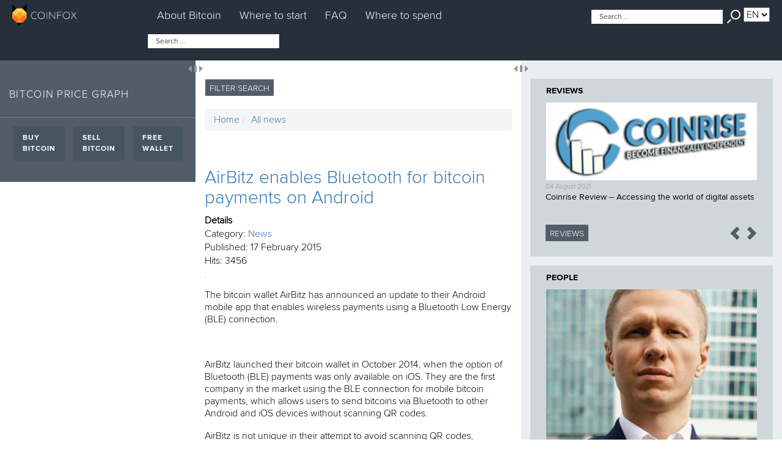

--- FILE ---
content_type: text/html
request_url: https://www.coinfox.info/news/1446-airbitz-enables-bluetooth-for-bitcoin-payments-on-android/
body_size: 14021
content:




<!DOCTYPE html>
<html xmlns="https://www.w3.org/1999/xhtml" xml:lang="en-gb" lang="en-gb" dir="ltr">
<head>
	<script async src="//pagead2.googlesyndication.com/pagead/js/adsbygoogle.js"></script>
	<script>
		(adsbygoogle = window.adsbygoogle || []).push({
			google_ad_client: "ca-pub-8707205310998014",
			enable_page_level_ads: true
		});
	</script>

	<meta name="viewport" content="width=device-width, initial-scale=1.0" />
	<meta http-equiv="content-type" content="text/html; charset=utf-8" />
	<meta http-equiv="Cache-Control" content="public">
<meta http-equiv="Cache-Control" content="no-store">
<meta http-equiv="Cache-Control" content="max-age=34700">
<meta http-equiv="Expires" content="Wed, 22 Mar 2018 00:20:05 GMT">
	<meta name="HandheldFriendly" content="true" />
	<meta name="apple-mobile-web-app-capable" content="YES" />
	<base href="https://www.coinfox.info"/>
	
	<link rel="apple-touch-icon" sizes="57x57" href="/apple-touch-icon-57x57.png?v=Lb57564P0O">
	<link rel="apple-touch-icon" sizes="60x60" href="/apple-touch-icon-60x60.png?v=Lb57564P0O">
	<link rel="apple-touch-icon" sizes="72x72" href="/apple-touch-icon-72x72.png?v=Lb57564P0O">
	<link rel="apple-touch-icon" sizes="76x76" href="/apple-touch-icon-76x76.png?v=Lb57564P0O">
	<link rel="apple-touch-icon" sizes="114x114" href="/apple-touch-icon-114x114.png?v=Lb57564P0O">
	<link rel="apple-touch-icon" sizes="120x120" href="/apple-touch-icon-120x120.png?v=Lb57564P0O">
	<link rel="apple-touch-icon" sizes="144x144" href="/apple-touch-icon-144x144.png?v=Lb57564P0O">
	<link rel="apple-touch-icon" sizes="152x152" href="/apple-touch-icon-152x152.png?v=Lb57564P0O">
	<link rel="apple-touch-icon" sizes="180x180" href="/apple-touch-icon-180x180.png?v=Lb57564P0O">
	<link rel="icon" type="image/png" href="/favicon-32x32.png?v=Lb57564P0O" sizes="32x32">
	<link rel="icon" type="image/png" href="/favicon-194x194.png?v=Lb57564P0O" sizes="194x194">
	<link rel="icon" type="image/png" href="/favicon-96x96.png?v=Lb57564P0O" sizes="96x96">
	<link rel="icon" type="image/png" href="/android-chrome-192x192.png?v=Lb57564P0O" sizes="192x192">
	<link rel="icon" type="image/png" href="/favicon-16x16.png?v=Lb57564P0O" sizes="16x16">
	<link rel="manifest" href="/manifest.json?v=Lb57564P0O">
	<link rel="shortcut icon" href="/favicon.ico?v=Lb57564P0O">
	<meta name="apple-mobile-web-app-title" content="Coinfox">
	<meta name="application-name" content="Coinfox">
	<meta name="msapplication-TileColor" content="#2b5797">
	<meta name="msapplication-TileImage" content="/mstile-144x144.png?v=Lb57564P0O">
	<meta name="theme-color" content="#ffffff">

            <meta property="og:type" content="article" />
    
    <meta property="og:url" content="https://www.coinfox.info//news/1446-airbitz-enables-bluetooth-for-bitcoin-payments-on-android" />
    <meta property="og:image" content="https://www.coinfox.info/images/airbitz.png" />
    <meta property="og:title" content="AirBitz enables Bluetooth for bitcoin payments on Android" />
    <meta property="og:description" content="The bitcoin wallet AirBitz has announced an update to their Android mobile app that enables wireless payments using a Bluetooth Low Energy (BLE) connection.  
" />

    
	<base href="https://www.coinfox.info/news/1446-airbitz-enables-bluetooth-for-bitcoin-payments-on-android" />
	<meta http-equiv="content-type" content="text/html; charset=utf-8" />
	<meta name="description" content="coinfox" />
	<meta name="generator" content="Joomla! - Open Source Content Management" />
	<title>AirBitz enables Bluetooth for bitcoin payments on Android | Coinfox</title>
	<link href="/favicon.ico" rel="shortcut icon" type="image/vnd.microsoft.icon" />
	<link href="https://www.coinfox.info/component/search/?catid=22&amp;id=1446&amp;Itemid=178&amp;format=opensearch" rel="search" title="Search | Coinfox" type="application/opensearchdescription+xml" />
	<link href="/components/com_jcomments/tpl/masterbi/style.css?v=3002" rel="stylesheet" type="text/css" />
	<link href="https://www.coinfox.info/plugins/content/pdf_embed/assets/css/style.css" rel="stylesheet" type="text/css" />
	<link href="https://www.coinfox.info/plugins/content/jllikepro/js/buttons.css" rel="stylesheet" type="text/css" />
	<link href="/templates/masterbit/fonts/proximanova/proximanova.css" rel="stylesheet" type="text/css" />
	<link href="/templates/masterbit/css/bootstrap.min.css" rel="stylesheet" type="text/css" />
	<link href="/templates/masterbit/css/bootstrap-select.css" rel="stylesheet" type="text/css" />
	<link href="/templates/masterbit/css/docs.css" rel="stylesheet" type="text/css" />
	<link href="https://www.coinfox.info/components/com_dmhelper/css/chosen.css" rel="stylesheet" type="text/css" />
	<link href="https://www.coinfox.info/components/com_qflarticlesfilter/css/datepicker/classic.css" rel="stylesheet" type="text/css" />
	<link href="https://www.coinfox.info/components/com_qflarticlesfilter/css/datepicker/classic.date.css" rel="stylesheet" type="text/css" />
	<link href="/modules/mod_btc-base/css/style.css" rel="stylesheet" type="text/css" />
	<link href="/modules/mod_btc-graph/css/style.css" rel="stylesheet" type="text/css" />
	<link href="/media/mod_languages/css/template.css" rel="stylesheet" type="text/css" />
	<style type="text/css">
div.ias_trigger{text-align: center;} 
		div.ias_trigger a {}
        .pagination {display:none !important;}
	</style>
	<script src="/components/com_jcomments/js/jcomments-v2.3.js?v=12" type="text/javascript"></script>
	<script src="/components/com_jcomments/libraries/joomlatune/ajax.js?v=4" type="text/javascript"></script>
	<script src="https://relap.io/api/v6/head.js?token=-4P7-3_7DVOuHywp" type="text/javascript"></script>
	<script src="/media/jui/js/jquery.min.js?89ecdfbca3dab7c95f542647363c0944" type="text/javascript"></script>
	<script src="/media/jui/js/jquery-noconflict.js?89ecdfbca3dab7c95f542647363c0944" type="text/javascript"></script>
	<script src="/media/jui/js/jquery-migrate.min.js?89ecdfbca3dab7c95f542647363c0944" type="text/javascript"></script>
	<script src="https://www.coinfox.info/plugins/content/jllikepro/js/buttons.js?5" type="text/javascript"></script>
	<script src="/templates/masterbit/js/jquery-ui.min.js" type="text/javascript"></script>
	<script src="/templates/masterbit/js/bootstrap.min.js" type="text/javascript"></script>
	<script src="https://www.coinfox.info/components/com_dmhelper/js/jquery.dm.js" type="text/javascript"></script>
	<script src="https://www.coinfox.info/components/com_dmhelper/js/chosen.js" type="text/javascript"></script>
	<script src="https://www.coinfox.info/components/com_qflarticlesfilter/js/datepicker/picker.js" type="text/javascript"></script>
	<script src="https://www.coinfox.info/components/com_qflarticlesfilter/js/datepicker/picker.date.js" type="text/javascript"></script>
	<script src="/modules/mod_btc-base/js/libs/underscore-min.js" type="text/javascript"></script>
	<script src="/modules/mod_btc-base/js/libs/backbone-min.js" type="text/javascript"></script>
	<script src="/modules/mod_btc-base/js/script.js" type="text/javascript"></script>
	<script src="/modules/mod_btc-graph/js/libs/highstock.js" type="text/javascript"></script>
	<script src="/modules/mod_btc-graph/js/script.js" type="text/javascript"></script>
	<script src="/media/ajax_scroll/assets/jquery-ias.js" type="text/javascript"></script>
	<script type="text/javascript">
            var jllickeproSettings = {
                url : "http://www.coinfox.info",
                typeGet : "1",
                disableMoreLikes : 0,
                isCategory : 0,
                buttonsContayner : "div._social_share1, div._social_share",
            };jQuery(function($){ $(".hasTooltip").tooltip({"html": true,"container": "body"}); });
	    window._btc_data = {};
        window._btc_data.params = {};
        window._btc_data.params['currencies'] = 'USD,EUR,RUB';
        window._btc_data.params['daysBefore'] = '' || 90;
        window._btc_data.strings = {};

_(window._btc_data.strings).extend({
    MOD_BTCGRAPH_HEADER_TEXT: 'Bitcoin months rates',
    MOD_BTCGRAPH_UPDATE_TEXT: 'Update'
});
	</script>
	<link href="https://feeds.feedburner.com/" rel="alternate" type="application/rss+xml" title="Coinfox - a portal about cryptocurrency the Bitcoin. The latest news about virtual money of Bitcoin." />
	<link href="https://feeds.feedburner.com/" rel="alternate" type="application/rss+xml" title="Coinfox - портал о криптовалюте Bitcoin. Последние новости о виртуальных деньгах Bircoin." />
	<link href="https://feeds.feedburner.com/" rel="alternate" type="application/json" title="Coinfox - a portal about cryptocurrency the Bitcoin. The latest news about virtual money of Bitcoin. (copy)" />
	<link href="https://feeds.feedburner.com/" rel="alternate" type="application/json" title="Coinfox - портал о криптовалюте Bitcoin. Последние новости о виртуальных деньгах Bircoin. (copy)" />
	<script type="text/javascript">
                    jQuery.ias({
                     container :  "#content",
                     item: ".jpitem",
                     pagination: ".pagination",
                     next: ".pagination-next a",
                     triggerPageThreshold: "1",
					 trigger: "load more items",
                     loader: "<img src=\"/images/masterbit/loader.gif\"/>",
                     noneleft: "<i class=\"Jext_more\">no more</i>"
              });
        </script>

	
	
	<!--[if IE]>
		<script>
		document.createElement('header');
		document.createElement('nav');
		document.createElement('section');
		document.createElement('article');
		document.createElement('aside');
		document.createElement('footer');
		</script>
	<![endif]-->
	
<!-- Facebook Pixel Code -->
<script>
!function(f,b,e,v,n,t,s){if(f.fbq)return;n=f.fbq=function(){n.callMethod?
n.callMethod.apply(n,arguments):n.queue.push(arguments)};if(!f._fbq)f._fbq=n;
n.push=n;n.loaded=!0;n.version='2.0';n.queue=[];t=b.createElement(e);t.async=!0;
t.src=v;s=b.getElementsByTagName(e)[0];s.parentNode.insertBefore(t,s)}(window,
document,'script','https://connect.facebook.net/en_US/fbevents.js');

fbq('init', '176898325992673');
fbq('track', "PageView");</script>
<noscript><img height="1" width="1" style="display:none"
src="https://www.facebook.com/tr?id=176898325992673&ev=PageView&noscript=1"
/></noscript>
<!-- End Facebook Pixel Code -->
	<style>
		#header > .container-fluid {
			display: none;
		}
	</style>

    <script>
        var timestamp = new Date().getTime();
        document.write('\x3Cscript src="https://pay.itez.com/static/main/share/merchant.js?'+timestamp+'">\x3C/script>')
    </script>
</head>
<body>
<style>
.p_false {
	line-height: 0px; // remove this if `ItezWidget` enable
}
.p_false p {
	margin: 0 0 0px;
}
</style>




<header id="header">
<div class="p_false">


<div class="custom"  >
	<div id="widget-container"> </div></div>

</div>
		<div class="container-fluid">
		<div class="row">
			<div class="col-xs-12 col-md-12 abpadding">

			</div>
			</div>
		
	</div><!-- end container-fluid -->
		
	
			
		
	
	
<nav class="navbar navbar-default" role="navigation" id="mainMenu">
  <div class="container-fluid">
<div class="row">

	<!-- Brand and toggle get grouped for better mobile display -->
	<div class="navbar-header col-sm-12 col-md-2 abpadding">
		<button type="button" class="navbar-toggle collapsed" data-toggle="collapse" data-target="#bs-example-navbar-collapse-1">
			<span class="sr-only">Toggle navigation</span>
			<span class="icon-bar"></span>
			<span class="icon-bar"></span>
			<span class="icon-bar"></span>
		</button>
		<ul class="jpbrand menu">
<li class="item-160"><a class="navbar-brand-logo" href="/" ><img src="/images/coinfox/coinfox.png" alt="Coinfox" /></a></li></ul>

	</div>

    <!-- Collect the nav links, forms, and other content for toggling -->
    <div class="collapse navbar-collapse col-sm-12 col-md-7" id="bs-example-navbar-collapse-1">
      		<div class="moduletable">
						<ul class="nav menu  navbar-nav" id="jpMainMenu">
<li class="item-165"><a href="/about-bitcoin" >About Bitcoin</a></li><li class="item-166"><a href="/where-to-start" >Where to start</a></li><li class="item-167"><a href="/category-en-gb/faq" >FAQ</a></li><li class="item-169"><a href="/where-to-spend" >Where to spend</a></li></ul>
		</div>
	
      		<div class="moduletable_searchm">
						<div class="search_searchm">
	<form action="/allnews" method="post" class="navbar-right navbar-right-jp">
		
		<input name="searchword" id="mod-search-searchwordm" maxlength="200"  class="form-control jpform" type="text" size="20" value="Search ..."  onblur="if (this.value=='') this.value='Search ...';" onfocus="if (this.value=='Search ...') this.value='';" />		<input type="hidden" name="task" value="search" />
		<input type="hidden" name="option" value="com_search" />
		<input type="hidden" name="Itemid" value="178" />
	
	</form>
</div>
		</div>
	
    </div><!-- /.navbar-collapse -->
	
	
	<div id="headBlock">
	  		<div class="moduletable_lang">
						<div class="mod-languages_lang">

	<form name="lang" method="post" action="https://www.coinfox.info/news/1446-airbitz-enables-bluetooth-for-bitcoin-payments-on-android">
	<select class="inputbox selectdark" onchange="document.location.replace(this.value);" >
			<option dir="ltr" value="/news/1446-airbitz-enables-bluetooth-for-bitcoin-payments-on-android" selected="selected">
		EN</option>
			<option dir="ltr" value="https://www.coinfox.ru/" >
		RU</option>
		</select>
	</form>

</div>
		</div>
			<div class="moduletable_search">
						<div class="search_search">
	<form action="/allnews" method="post" class="navbar-right navbar-right-jp">
		
		<input name="searchword" id="mod-search-searchword" maxlength="200"  class="form-control jpform" type="text" size="20" value="Search ..."  onblur="if (this.value=='') this.value='Search ...';" onfocus="if (this.value=='Search ...') this.value='';" /><div class="jppSearchBut"></div>		<input type="hidden" name="task" value="search" />
		<input type="hidden" name="option" value="com_search" />
		<input type="hidden" name="Itemid" value="178" />
	
	</form>
</div>
		</div>
	
	  <div class="div_clear"></div>	  
	</div>
	
</div>	
    
    
    
  </div><!-- /.container-fluid -->
</nav>


<!--
 
<div class="container-fluid">
	<div class="row">
		<div class="col-md-12">
			<h4>Window and columns dataset.</h4>			
		</div>
	</div>
	<div class="row">
		<div class="co-xs-3 col-sm-3 col-md-3 cl1">
			Window width: <input class="form-control" type="text" value="" id="winSize" name="jformA" >
		</div>
		<div class="co-xs-3 col-sm-3 col-md-3 cl1">
			 Left column: <input class="form-control" type="text" value="" id="winleft" name="jformr" >
		</div>
		<div class="co-xs-3 col-sm-3 col-md-3 cl1">
			 Center column: <input class="form-control" type="text" value="" id="wincenter" name="jforme" >
		</div>
		<div class="co-xs-3 col-sm-3 col-md-3 cl1">
			 Right colun: <input class="form-control" type="text" value="" id="winright" name="jformy" >
		</div>
	</div>

	
</div>
-->



	<!-- Nav tabs -->
	<ul class="nav nav-tabs" id="jpTabsCol">
		<li id="jpview1" class="col-xs-4 col-md-4"><a href="#leftContainer" data-toggle="tab">
			Exchange</a></li>
		<li id="jpview2" class="col-xs-4 col-md-4"><a href="#centerContainer" data-toggle="tab">
			Newsline</a></li>
		<li id="jpview3" class="col-xs-4 col-md-4"><a href="#rightContainer" data-toggle="tab">
			Category</a></li>
	</ul>
	<div class="jpviewbut" id="jpview4"><span id="jpsiteview"></span></div>

</header>


	  



<div class="container-fluid" id="containerBodyJP">
<div id="columnRow" class="row">
		
	<div id="leftContainer" class="col-xs-12 col-sm-4 col-md-3 col-lg-3 hidden-xs columns">
				<div class="moduletable">
							<h3>Bitcoin Price Graph</h3>
						
<div class='js-btc-graph btc-base btc-graph'>

</div>
		</div>
			<div class="moduletable">
						<ul class="nav menu  nav-pills nav-stacked">
<li class="item-170"><a href="/buy-bitcoins" >Buy Bitcoin</a></li><li class="item-171"><a href="/sell-bitcoin" >Sell Bitcoin</a></li><li class="item-172"><a href="/free-purse" >Free wallet</a></li></ul>
		</div>
	
		
	</div>
	<!-- end leftContainer -->
		
	<div id="firstButtonSl" class="ui-draggable firstButtonSlfla"></div>
	
	
	<div id="centerContainer" class="col-xs-12 col-sm-8 col-md-5 col-lg-5 columns">	
		

		<main id="content" role="main" class="">

		    <!-- Begin Content -->
			
            
            		<div class="moduletable_qfl">
						

<div class="panel-group" id="accordion">
<div class="panel">

	<div class="panel-heading">
		<h4 class="panel-title btn darkButton buttTextW">
			<a data-toggle="collapse" data-parent="#accordion" href="#collapseOne">Filter search</a>
		</h4>
	</div>
	
	<div id="collapseOne" class="panel-collapse collapse">
	<div class="panel-body">



<div id="qfl-articles-filter-module">
    <div class="custom-text">
            </div>
    <form role="form" action="/qflarticlesfilter" method="GET" name="qfl-articles-form" id="qfl-articles-form">
        
        
                    <div class="form-group qflcol col-md-4">
                    <select name="category" class="selectpicker"> 
                        <option value="0">All categories</option>
                                                    <option value="22" >News</option>
                                                    <option value="26" >- Video</option>
                                                    <option value="28" >- Archive</option>
                                                    <option value="23" >- People</option>
                                                    <option value="24" >- Reviews</option>
                                                    <option value="25" >- Companies</option>
                                                    <option value="27" >- Legislation</option>
                                            </select>
               
                <div style="clear:both;"></div>
            </div>
                
        
		                
        
                    <div class="form-group qflcol col-md-4">
	            
                    <input class="form-control" type="text" id="qfl-datefilter-from-module" name="date-from" value="" placeholder="From:"/>
                
                
                <div style="clear:both;"></div>
            </div>
            
            <div class="form-group qflcol col-md-4">
                
                    <input class="form-control" type="text" id="qfl-datefilter-to-module" name="date-to" value="" placeholder="To:"/>
                
                <div style="clear:both;"></div>
            </div>
        


                    <div class="form-group col-md-12">
                <input class="form-control" type="text" placeholder="Text" name="text" value="" />
                <div style="clear:both;"></div>
            </div>
        

        <input type="hidden" name="qfl-search" value="1" />
                    <input type="hidden" name="modulename" value="QFL Articles Filterss EN" />
                <div class="col-md-12">
	        <input type="submit" class="btn darkButton buttTextW" value="Search">
        </div>
        
    </form>
</div>



	</div>
	</div><!-- end #collapseOne -->
 
</div>
</div><!-- end #accordion -->



<script>

   // jQFL('#qfl-articles-filter-module select').chosen();
    
        var DatePickerConf = {

        format: 'yyyy-mm-dd',
        selectYears: true,
        monthsFull: ['January',
            'February',
            'March',
            'April',
            'May',
            'June',
            'July',
            'August',
            'September',
            'October',
            'November',
            'December'],
        monthsShort: ['Jan',
            'Feb',
            'Mar',
            'Apr',
            'May',
            'Jun',
            'Jul',
            'Aug',
            'Sep',
            'Oct',
            'Nov',
            'Dec'],
        weekdaysFull: ['Sunday',
            'Monday',
            'Tuesday',
            'Wednesday',
            'Thursday',
            'Friday',
            'Saturday'],
        weekdaysShort: ['Sun',
            'Mon',
            'Tue',
            'Wed',
            'Thu',
            'Fri',
            'Sat'],
        today: 'Today',
        clear: 'Clear'
    };

    jQFL('#qfl-datefilter-from-module').pickadate(DatePickerConf);

    jQFL('#qfl-datefilter-to-module').pickadate(DatePickerConf);

</script>
		</div>
			<div class="moduletable">
						
<ul class="breadcrumb">
	<li><a href="/" class="pathway">Home</a></li><li><a href="/news" class="pathway">All news</a></li></ul>
		</div>
	
            <div class="_social_share1"></div>

            
            
                        
				<div class="jllikeproSharesContayner jllikepro_1446">
				<input type="hidden" class="link-to-share" id="link-to-share-1446" value="https://www.coinfox.info//news/1446-airbitz-enables-bluetooth-for-bitcoin-payments-on-android"/>
				<input type="hidden" class="share-title" id="share-title-1446" value="AirBitz enables Bluetooth for bitcoin payments on Android"/>
				<input type="hidden" class="share-image" id="share-image-1446" value="https://www.coinfox.info/images/airbitz.png"/>
				<input type="hidden" class="share-id" value="1446"/>
				<div class="event-container" >
				<div class="likes-block_left">					<a title="FaceBook" class="like l-fb" id="l-fb-1446">
					<i class="l-ico"></i>
					<span class="l-count"></span>
					</a>					<a title="Twitter" class="like l-tw" id="l-tw-1446">
					<i class="l-ico"></i>
					<span class="l-count"></span>
					</a>					<a title="Twitter" class="like l-re" id="l-re-1446">
					<i class="l-ico"></i>
					<span class="l-count"></span>
					</a>					</div>
				</div>
			</div><div class="item-page" itemscope itemtype="http://schema.org/Article">
	<meta itemprop="inLanguage" content="en-GB" />
				<div class="page-header">
		<h2 itemprop="name">
												<a href="/news/1446-airbitz-enables-bluetooth-for-bitcoin-payments-on-android" itemprop="url"> AirBitz enables Bluetooth for bitcoin payments on Android</a>
									</h2>
							</div>
					
			<div class="article-info muted">
			<dl class="article-info">
			<dt class="article-info-term">Details</dt>

													<dd class="category-name">
																						Category: <a href="/news" itemprop="genre">News</a>									</dd>
			
							<dd class="published">
					<span class="icon-calendar"></span>
					<time datetime="2015-02-17T22:31:41+00:00" itemprop="datePublished">
						Published: 17 February 2015					</time>
				</dd>
			
											
									<dd class="hits">
						<span class="icon-eye-open"></span>
						<meta itemprop="interactionCount" content="UserPageVisits:3456" />
						Hits: 3456					</dd>
										</dl>
		</div>
	


	
		
				
				<div class="pull-left item-image item-thumbnail">
		<img
	 src="/images/airbitz.png" alt="" itemprop="image"/> </div>
		
	

			<div itemprop="articleBody">
		<p class="p1">The bitcoin wallet AirBitz has announced an update to their Android mobile app that enables wireless payments using a Bluetooth Low Energy (BLE) connection.  </p>
 
<p class="p1"> </p>
<p class="p1">AirBitz launched their bitcoin wallet in October 2014, when the option of Bluetooth (BLE) payments was only available on iOS. They are the first company in the market using the BLE connection for mobile bitcoin payments, which allows users to send bitcoins via Bluetooth to other Android and iOS devices without scanning QR codes.</p>
<p class="p1">AirBitz is not unique in their attempt to avoid scanning QR codes, however. Another cryptocurrency wallet, <a href="https://bitcoinmagazine.com/14487/a-review-of-the-new-html5-hive-wallet/" target="_blank" rel="alternate">Hive,</a> uses a feature called `Waggle' to transmit payments using GPS. Airbitz explained why they had rejected this technology:</p>
<div class="bs-callout bs-callout-info">
<p>“We considered solutions like waggle but chose against it as those require a centralized server with knowledge of the transaction and the parties involved. It also limits the ability to be cross-compatible with many independent wallet implementations.”</p>
</div>
<p class="p1">Now, the startup <a href="https://airbitz.co/go/pay-bluetooth-now-android/" target="_blank" rel="alternate">has added </a>BLE support for Android devices as well. The option of using QR codes is still available with the AirBitz wallet, as well as sending funds via NFC (Near Field Communication), email, or text messages.</p>
<p class="p1">AirBitz believes that BLE will facilitate the Bluetooth payment process for wallet users, which is what the startup sees as its mission in the space of bitcoin wallets.</p>
<div class="bs-callout bs-callout-info">
<h4>The press release reads:</h4>
<p>“The Airbitz core focus on ease of use encouraged the development of Bluetooth payments to eliminate the frustrations of scanning QR codes which can be very challenging in bright lights, in outdoor sun, with cracked screens, or poorly focusing cameras.” </p>
</div>
<p class="p1">To transfer funds, the recipient’s wallet sends the first 10 digits of its public address and the name of the user. The sender’s wallet displays the request on the screen and the user needs to tap on it. Both sender and recipient are then taken to a new screen to confirm the amount and finish the transaction.</p>	</div>

	
							    <script id="wSQkSE6PtE60SUlJ">if (window.relap) window.relap.ar('wSQkSE6PtE60SUlJ');</script>
			 </div>

			<div class="_social_share"></div>
			<!-- End Content -->
		</main>
				<div class="moduletable">
							<h3>Related News</h3>
						<div class="tagssimilar">
				
<div class="col-md-12 jp-news jpitem">
<div class="row ">

	<div class="thumbnail-block col-md-4">
		<span class="pull-left dataBold">
			12 April 2016		</span>
		<span class="pull-right dataLight">
			10:29		</span>
		
		
		<div class="item-thumbnail visiblejp">
			<div class="item-image">
                    <div class="item-image">
			<img 	 src="/images/cache/37dfb606fa5c9aea246decb5df0dac1f_w400_h300_cp_sc.png" />
                    
            </div>
						
			</div>
		</div>
		
					
	</div>



	<div class="col-md-8 article-block">
		<h2 itemprop="name" class="item-title ft-newsTitle">
			<a href="/news/5283-two-multi-currency-wallets-to-enter-bitcoin-space">
				Two multi-currency wallets to enter bitcoin space			</a>
		</h2>

		<div class="ft-articleMainText">
                    <div class="introtext">
                
                <p><a href="http://bit.ac/" target="_blank" rel="noreferrer" data-referer-safe="1" data-referer-original-href="http://BIT.AC">BIT.AC</a> has launched a multi-currency wallet supporting more than a dozen different cryptocurrencies. Another multi-currency wallet, supporting fiat currency as well, is being developed by NetCents.</p>
            </div>
        		</div>
	</div><!-- end col -->




</div><!-- end row -->
</div>	

				
<div class="col-md-12 jp-news jpitem">
<div class="row ">

	<div class="thumbnail-block col-md-4">
		<span class="pull-left dataBold">
			19 August 2015		</span>
		<span class="pull-right dataLight">
			08:35		</span>
		
		
		<div class="item-thumbnail visiblejp">
			<div class="item-image">
                    <div class="item-image">
			<img 	 src="/images/cache/34459f5c0a02012bbe64cf602e430427_w400_h300_cp_sc.jpg" />
                    
            </div>
						
			</div>
		</div>
		
					
	</div>



	<div class="col-md-8 article-block">
		<h2 itemprop="name" class="item-title ft-newsTitle">
			<a href="/news/company/2790-four-four">
				Blockchain.info will celebrate its fourth birthday with four million wallets			</a>
		</h2>

		<div class="ft-articleMainText">
                    <div class="introtext">
                
                <p>In just one year, the number of bitcoin wallets hosted by the most popular wallet service provider, has doubled again.</p>
            </div>
        		</div>
	</div><!-- end col -->




</div><!-- end row -->
</div>	

				
<div class="col-md-12 jp-news jpitem">
<div class="row ">

	<div class="thumbnail-block col-md-4">
		<span class="pull-left dataBold">
			01 September 2016		</span>
		<span class="pull-right dataLight">
			12:52		</span>
		
		
		<div class="item-thumbnail visiblejp">
			<div class="item-image">
                    <div class="item-image">
			<img 	 src="/images/cache/c7a496f781ca3d042f20c67155cc0eb3_w400_h300_cp_sc.jpg" />
                    
            </div>
						
			</div>
		</div>
		
					
	</div>



	<div class="col-md-8 article-block">
		<h2 itemprop="name" class="item-title ft-newsTitle">
			<a href="/news/6336-airbitz-to-simplify-bitcoin-wallet-password-recovery">
				Airbitz to simplify bitcoin wallet password recovery			</a>
		</h2>

		<div class="ft-articleMainText">
                    <div class="introtext">
                
                <p>The new Password Recovery 2.0 feature will help users restore access to their accounts by means of two-key authentication.</p>
            </div>
        		</div>
	</div><!-- end col -->




</div><!-- end row -->
</div>	

				
<div class="col-md-12 jp-news jpitem">
<div class="row ">

	<div class="thumbnail-block col-md-4">
		<span class="pull-left dataBold">
			05 January 2015		</span>
		<span class="pull-right dataLight">
			09:45		</span>
		
		
		<div class="item-thumbnail visiblejp">
			<div class="item-image">
                    <div class="item-image">
			<img 	 src="/images/cache/d74ae996cd9b7e36fd7c33355dbd5c43_w400_h300_cp_sc.jpg" />
                    
            </div>
						
			</div>
		</div>
		
					
	</div>



	<div class="col-md-8 article-block">
		<h2 itemprop="name" class="item-title ft-newsTitle">
			<a href="/reviews/376-bitstamp-suspends-its-services-after-confirming-wallet-problems">
				Bitstamp suspends its services after confirming wallet problems			</a>
		</h2>

		<div class="ft-articleMainText">
                    <div class="introtext">
                
                <p>Bitstamp, a major bitcoin exchange, has temporarirly suspended services, <a href="https://twitter.com/Bitstamp/status/552035460873482240" rel="alternate">reports</a> the company’s official Twitter account.</p>
            </div>
        		</div>
	</div><!-- end col -->




</div><!-- end row -->
</div>	

				
<div class="col-md-12 jp-news jpitem">
<div class="row ">

	<div class="thumbnail-block col-md-4">
		<span class="pull-left dataBold">
			21 September 2015		</span>
		<span class="pull-right dataLight">
			18:38		</span>
		
		
		<div class="item-thumbnail visiblejp">
			<div class="item-image">
                    <div class="item-image">
			<img 		src="/images/hive.png" />
                    
            </div>
						
			</div>
		</div>
		
					
	</div>



	<div class="col-md-8 article-block">
		<h2 itemprop="name" class="item-title ft-newsTitle">
			<a href="/news/3113-hive-officially-stops-support-for-wallets">
				Hive wallet is officially unsupported			</a>
		</h2>

		<div class="ft-articleMainText">
                    <div class="introtext">
                
                <p>The company behind Hive, a bitcoin wallet for multiple platforms, officially announced that there was not enough capital to continue supporting the wallet and that there had not been any wallet developing activities for over a year. The Hive's founder recommended customers to move bitcoins to other wallets.</p>
            </div>
        		</div>
	</div><!-- end col -->




</div><!-- end row -->
</div>	

	</div>
		</div>
	
	</div>
	<!-- end centerContainer -->
		
		
	<div id="secondButtonSl" class="ui-draggable firstButtonSlfla" ></div>
	
	
	<div id="rightContainer" class="col-xs-12 col-sm-4 col-md-4 col-lg-4 visible-md visible-lg columns">
		
				<div class="moduletable_right">
						
<a class="btn rightButtonTitle" href="/reviews">Reviews</a>


<div id="jpcarousel136" class="row category-module_right carousel slide" data-ride="carousel" data-interval="false">
<!-- Wrapper for slides -->
<div class="carousel-inner">
	
										<div class="item active col-md-12">
						
			
<div class="item-thumbnail">
	<img  
			src="/images/coinrise1.jpg" 
			
			alt=""/>
</div>	
		
		

<!-- resize and show image -->
 
<div class="article-block">


			
	
					
						
									<div class="mod-articles-category-date dataLight">
						04 August 2021					</div>
					
	
									<div class="rightTitleText rText">
					<a class="mod-articles-category-title " href="/news/reviews/12699-coinrise-review-accessing-the-world-of-digital-assets">
						Coinrise Review – Accessing the world of digital assets					</a>
					</div>
					
					
								
</div><!-- END article-block -->
			</div>
									<div class="item col-md-12">
						
			
<div class="item-thumbnail">
	<img  
			src="/images/tradecom.jpg" 
			
			alt=""/>
</div>	
		
		

<!-- resize and show image -->
 
<div class="article-block">


			
	
					
						
									<div class="mod-articles-category-date dataLight">
						26 June 2021					</div>
					
	
									<div class="rightTitleText rText">
					<a class="mod-articles-category-title " href="/news/reviews/12629-trade-com-review-trade-crypto-cfds-with-optimized-software">
						TRADE.com Review: Trade crypto CFDs with optimized software					</a>
					</div>
					
					
								
</div><!-- END article-block -->
			</div>
									<div class="item col-md-12">
						
			
<div class="item-thumbnail">
	<img  
			src="/images/btctrends2.jpg" 
			
			alt=""/>
</div>	
		
		

<!-- resize and show image -->
 
<div class="article-block">


			
	
					
						
									<div class="mod-articles-category-date dataLight">
						16 March 2021					</div>
					
	
									<div class="rightTitleText rText">
					<a class="mod-articles-category-title " href="/news/reviews/12434-btc-trends-review-expect-the-best-of-online-trading-with-this-broker">
						BTC-Trends Review – Expect the Best of Online Trading with This Broker					</a>
					</div>
					
					
								
</div><!-- END article-block -->
			</div>
									<div class="item col-md-12">
						
			
<div class="item-thumbnail">
	<img  
		 src="/images/cache/8c0db1f169fcab8ae58e1e6f0d65e485_w400_h300_cp_sc.png" 
			
			alt=""/>
</div>	
		
		

<!-- resize and show image -->
 
<div class="article-block">


			
	
					
						
									<div class="mod-articles-category-date dataLight">
						10 March 2021					</div>
					
	
									<div class="rightTitleText rText">
					<a class="mod-articles-category-title " href="/news/reviews/12416-solid-invest-a-remarkable-cryptocurrency-broker-2">
						Solid Invest, a Remarkable Cryptocurrency Broker					</a>
					</div>
					
					
								
</div><!-- END article-block -->
			</div>
			</div>


<div class="col-xs-12 col-md-12 navslider">
	<div class="row">
		<div class="slbr">
			<a class="buttonSl" href="#jpcarousel136" data-slide="prev">
				<span class="glyphicon glyphicon-chevron-left"></span>
			</a>
			<a class="buttonSl" href="#jpcarousel136" data-slide="next">
				<span class="glyphicon glyphicon-chevron-right"></span>
			</a>
		</div>

		<div class="slbb">
							<a class="btn darkButton buttTextW" href="/reviews">Reviews</a>
								
		</div>
		
		
	</div>
</div><!--  end  col -->






<div  class="col-xs-3 col-xs-offset-9 col-md-3 col-md-offset-9 jp_ThBlock  nonejp">
	<div class="jp_ThBlockB" id="jpcarousel136th">
	
		
	
		<div class="sl-thumbnail activjp">
		<div class="thtext">
			<a class="mod-articles-category-title " href="/news/reviews/12699-coinrise-review-accessing-the-world-of-digital-assets">
				Coinrise Review – Accessing the world of digital assets			</a>
		</div>




		
				<img  
		src="/images/coinrise1.jpg" 
		
		alt=""/>
				
		
		
		
		</div>	
	
	










	
		<div class="sl-thumbnail ">
		<div class="thtext">
			<a class="mod-articles-category-title " href="/news/reviews/12629-trade-com-review-trade-crypto-cfds-with-optimized-software">
				TRADE.com Review: Trade crypto CFDs with optimized software			</a>
		</div>




		
				<img  
		src="/images/tradecom.jpg" 
		
		alt=""/>
				
		
		
		
		</div>	
	
	










	
		<div class="sl-thumbnail ">
		<div class="thtext">
			<a class="mod-articles-category-title " href="/news/reviews/12434-btc-trends-review-expect-the-best-of-online-trading-with-this-broker">
				BTC-Trends Review – Expect the Best of Online Trading with This Broker			</a>
		</div>




		
				<img  
		src="/images/btctrends2.jpg" 
		
		alt=""/>
				
		
		
		
		</div>	
	
	










	
		<div class="sl-thumbnail ">
		<div class="thtext">
			<a class="mod-articles-category-title " href="/news/reviews/12416-solid-invest-a-remarkable-cryptocurrency-broker-2">
				Solid Invest, a Remarkable Cryptocurrency Broker			</a>
		</div>




		
				<img  
	 src="/images/cache/8c0db1f169fcab8ae58e1e6f0d65e485_w400_h300_cp_sc.png" 
		
		alt=""/>
				
		
		
		
		</div>	
	
	










		
		
		

	
	</div>
</div>



</div>

		</div>
			<div class="moduletable_right">
						
<a class="btn rightButtonTitle" href="/news/persons">People</a>


<div id="jpcarousel132" class="row category-module_right carousel slide" data-ride="carousel" data-interval="false">
<!-- Wrapper for slides -->
<div class="carousel-inner">
	
										<div class="item active col-md-12">
						
			
<div class="item-thumbnail">
	<img  
		 src="/images/cache/652b7986e116bba8ed57b40c190839f5_w400_h300_cp_sc.jpg" 
			
			alt=""/>
</div>	
		
		

<!-- resize and show image -->
 
<div class="article-block">


			
	
					
						
									<div class="mod-articles-category-date dataLight">
						09 August 2021					</div>
					
	
									<div class="rightTitleText rText">
					<a class="mod-articles-category-title " href="/news/persons/12710-exchange-and-gaming-tokens-could-become-the-finances-of-the-future">
						Exchange and gaming tokens could become the finances of the future					</a>
					</div>
					
					
								
</div><!-- END article-block -->
			</div>
									<div class="item col-md-12">
						
			
<div class="item-thumbnail">
	<img  
		 src="/images/cache/b2c19f839b2c7a1c68e8a39bec22bc4a_w400_h300_cp_sc.png" 
			
			alt=""/>
</div>	
		
		

<!-- resize and show image -->
 
<div class="article-block">


			
	
					
						
									<div class="mod-articles-category-date dataLight">
						11 March 2021					</div>
					
	
									<div class="rightTitleText rText">
					<a class="mod-articles-category-title " href="/news/persons/12422-the-market-needs-crypto-cards-for-daily-purchases-not-another-wallet-for-coins">
						“The Market Needs Crypto Cards For Daily Purchases, Not Another Wallet For Coins”					</a>
					</div>
					
					
								
</div><!-- END article-block -->
			</div>
									<div class="item col-md-12">
						
			
<div class="item-thumbnail">
	<img  
		 src="/images/cache/abd3dd29b9e16806e013ee773c43e9d4_w400_h300_cp_sc.png" 
			
			alt=""/>
</div>	
		
		

<!-- resize and show image -->
 
<div class="article-block">


			
	
					
						
									<div class="mod-articles-category-date dataLight">
						15 September 2020					</div>
					
	
									<div class="rightTitleText rText">
					<a class="mod-articles-category-title " href="/news/persons/12092-how-can-the-defi-derivatives-help-the-crypto-market">
						How can the DeFi derivatives help the crypto market?					</a>
					</div>
					
					
								
</div><!-- END article-block -->
			</div>
									<div class="item col-md-12">
						
			
<div class="item-thumbnail">
	<img  
		 src="/images/cache/a584c85cdd40bc57e42f32a9485b75ec_w400_h300_cp_sc.jpg" 
			
			alt=""/>
</div>	
		
		

<!-- resize and show image -->
 
<div class="article-block">


			
	
					
						
									<div class="mod-articles-category-date dataLight">
						18 May 2020					</div>
					
	
									<div class="rightTitleText rText">
					<a class="mod-articles-category-title " href="/news/persons/11882-how-to-comply-with-new-aml-regulations-if-you-are-crypto-wallet-or-crypto-exchange">
						How to comply with new AML regulations if you are crypto wallet or crypto exchange					</a>
					</div>
					
					
								
</div><!-- END article-block -->
			</div>
			</div>


<div class="col-xs-12 col-md-12 navslider">
	<div class="row">
		<div class="slbr">
			<a class="buttonSl" href="#jpcarousel132" data-slide="prev">
				<span class="glyphicon glyphicon-chevron-left"></span>
			</a>
			<a class="buttonSl" href="#jpcarousel132" data-slide="next">
				<span class="glyphicon glyphicon-chevron-right"></span>
			</a>
		</div>

		<div class="slbb">
							<a class="btn darkButton buttTextW" href="/news/persons">People</a>
								
		</div>
		
		
	</div>
</div><!--  end  col -->






<div  class="col-xs-3 col-xs-offset-9 col-md-3 col-md-offset-9 jp_ThBlock  nonejp">
	<div class="jp_ThBlockB" id="jpcarousel132th">
	
		
	
		<div class="sl-thumbnail activjp">
		<div class="thtext">
			<a class="mod-articles-category-title " href="/news/persons/12710-exchange-and-gaming-tokens-could-become-the-finances-of-the-future">
				Exchange and gaming tokens could become the finances of the future			</a>
		</div>




		
				<img  
	 src="/images/cache/652b7986e116bba8ed57b40c190839f5_w400_h300_cp_sc.jpg" 
		
		alt=""/>
				
		
		
		
		</div>	
	
	










	
		<div class="sl-thumbnail ">
		<div class="thtext">
			<a class="mod-articles-category-title " href="/news/persons/12422-the-market-needs-crypto-cards-for-daily-purchases-not-another-wallet-for-coins">
				“The Market Needs Crypto Cards For Daily Purchases, Not Another Wallet For Coins”			</a>
		</div>




		
				<img  
	 src="/images/cache/b2c19f839b2c7a1c68e8a39bec22bc4a_w400_h300_cp_sc.png" 
		
		alt=""/>
				
		
		
		
		</div>	
	
	










	
		<div class="sl-thumbnail ">
		<div class="thtext">
			<a class="mod-articles-category-title " href="/news/persons/12092-how-can-the-defi-derivatives-help-the-crypto-market">
				How can the DeFi derivatives help the crypto market?			</a>
		</div>




		
				<img  
	 src="/images/cache/abd3dd29b9e16806e013ee773c43e9d4_w400_h300_cp_sc.png" 
		
		alt=""/>
				
		
		
		
		</div>	
	
	










	
		<div class="sl-thumbnail ">
		<div class="thtext">
			<a class="mod-articles-category-title " href="/news/persons/11882-how-to-comply-with-new-aml-regulations-if-you-are-crypto-wallet-or-crypto-exchange">
				How to comply with new AML regulations if you are crypto wallet or crypto exchange			</a>
		</div>




		
				<img  
	 src="/images/cache/a584c85cdd40bc57e42f32a9485b75ec_w400_h300_cp_sc.jpg" 
		
		alt=""/>
				
		
		
		
		</div>	
	
	










		
		
		

	
	</div>
</div>



</div>

		</div>
			<div class="moduletable_right">
						
<a class="btn rightButtonTitle" href="/news/company">Companies</a>


<div id="jpcarousel135" class="row category-module_right carousel slide" data-ride="carousel" data-interval="false">
<!-- Wrapper for slides -->
<div class="carousel-inner">
	
										<div class="item active col-md-12">
						
			
<div class="item-thumbnail">
	<img  
		 src="/images/cache/9158a0a9aa42d149f8b6cdc91c41eb76_w400_h300_cp_sc.png" 
			
			alt=""/>
</div>	
		
		

<!-- resize and show image -->
 
<div class="article-block">


			
	
					
						
									<div class="mod-articles-category-date dataLight">
						11 March 2021					</div>
					
	
									<div class="rightTitleText rText">
					<a class="mod-articles-category-title " href="/news/company/12420-all-in-one-ttm-bank-card-visa-gives-green-light">
						All-in-one TTM Bank Card: VISA Gives Green Light					</a>
					</div>
					
					
								
</div><!-- END article-block -->
			</div>
									<div class="item col-md-12">
						
			
<div class="item-thumbnail">
	<img  
		 src="/images/cache/8b52c201ef4e3cf7e435aa1c1ae533c9_w400_h300_cp_sc.jpg" 
			
			alt=""/>
</div>	
		
		

<!-- resize and show image -->
 
<div class="article-block">


			
	
					
						
									<div class="mod-articles-category-date dataLight">
						10 September 2020					</div>
					
	
									<div class="rightTitleText rText">
					<a class="mod-articles-category-title " href="/news/company/12085-buytex-welcomes-new-cbdo-vincent-veisman">
						BUYTEX Welcomes New CBDO Vincent Veisman					</a>
					</div>
					
					
								
</div><!-- END article-block -->
			</div>
									<div class="item col-md-12">
						
			
<div class="item-thumbnail">
	<img  
		 src="/images/cache/9035768133dfb113fed3a17a675d0c69_w400_h300_cp_sc.png" 
			
			alt=""/>
</div>	
		
		

<!-- resize and show image -->
 
<div class="article-block">


			
	
					
						
									<div class="mod-articles-category-date dataLight">
						25 October 2019					</div>
					
	
									<div class="rightTitleText rText">
					<a class="mod-articles-category-title " href="/news/company/11479-top-rating-platforms-which-exchanges-one-can-trust">
						Top Rating Platforms: Which Exchanges One Can Trust					</a>
					</div>
					
					
								
</div><!-- END article-block -->
			</div>
									<div class="item col-md-12">
						
			
<div class="item-thumbnail">
	<img  
		 src="/images/cache/eac869ec8795e587261e1f565b263018_w400_h300_cp_sc.png" 
			
			alt=""/>
</div>	
		
		

<!-- resize and show image -->
 
<div class="article-block">


			
	
					
						
									<div class="mod-articles-category-date dataLight">
						05 September 2019					</div>
					
	
									<div class="rightTitleText rText">
					<a class="mod-articles-category-title " href="/news/company/11331-prospects-and-advantages-of-cryptocurrency-trading-in-virtual-reality">
						Prospects and advantages of cryptocurrency trading in virtual reality					</a>
					</div>
					
					
								
</div><!-- END article-block -->
			</div>
			</div>


<div class="col-xs-12 col-md-12 navslider">
	<div class="row">
		<div class="slbr">
			<a class="buttonSl" href="#jpcarousel135" data-slide="prev">
				<span class="glyphicon glyphicon-chevron-left"></span>
			</a>
			<a class="buttonSl" href="#jpcarousel135" data-slide="next">
				<span class="glyphicon glyphicon-chevron-right"></span>
			</a>
		</div>

		<div class="slbb">
							<a class="btn darkButton buttTextW" href="/news/company">All companies</a>
								
		</div>
		
		
	</div>
</div><!--  end  col -->






<div  class="col-xs-3 col-xs-offset-9 col-md-3 col-md-offset-9 jp_ThBlock  nonejp">
	<div class="jp_ThBlockB" id="jpcarousel135th">
	
		
	
		<div class="sl-thumbnail activjp">
		<div class="thtext">
			<a class="mod-articles-category-title " href="/news/company/12420-all-in-one-ttm-bank-card-visa-gives-green-light">
				All-in-one TTM Bank Card: VISA Gives Green Light			</a>
		</div>




		
				<img  
	 src="/images/cache/9158a0a9aa42d149f8b6cdc91c41eb76_w400_h300_cp_sc.png" 
		
		alt=""/>
				
		
		
		
		</div>	
	
	










	
		<div class="sl-thumbnail ">
		<div class="thtext">
			<a class="mod-articles-category-title " href="/news/company/12085-buytex-welcomes-new-cbdo-vincent-veisman">
				BUYTEX Welcomes New CBDO Vincent Veisman			</a>
		</div>




		
				<img  
	 src="/images/cache/8b52c201ef4e3cf7e435aa1c1ae533c9_w400_h300_cp_sc.jpg" 
		
		alt=""/>
				
		
		
		
		</div>	
	
	










	
		<div class="sl-thumbnail ">
		<div class="thtext">
			<a class="mod-articles-category-title " href="/news/company/11479-top-rating-platforms-which-exchanges-one-can-trust">
				Top Rating Platforms: Which Exchanges One Can Trust			</a>
		</div>




		
				<img  
	 src="/images/cache/9035768133dfb113fed3a17a675d0c69_w400_h300_cp_sc.png" 
		
		alt=""/>
				
		
		
		
		</div>	
	
	










	
		<div class="sl-thumbnail ">
		<div class="thtext">
			<a class="mod-articles-category-title " href="/news/company/11331-prospects-and-advantages-of-cryptocurrency-trading-in-virtual-reality">
				Prospects and advantages of cryptocurrency trading in virtual reality			</a>
		</div>




		
				<img  
	 src="/images/cache/eac869ec8795e587261e1f565b263018_w400_h300_cp_sc.png" 
		
		alt=""/>
				
		
		
		
		</div>	
	
	










		
		
		

	
	</div>
</div>



</div>

		</div>
			<div class="moduletable">
						

<div class="custom"  >
	<!-- Right -->
<ins class="adsbygoogle"
     style="display:block"
     data-ad-client="ca-pub-8707205310998014"
     data-ad-slot="7801389283"
     data-ad-format="auto"></ins>
<script>
(adsbygoogle = window.adsbygoogle || []).push({});
</script>
<br /></div>
		</div>
	
		
	</div>
	<!-- end rightContainer -->
	
</div>
<!-- end row -->

</div>
<!-- end container-fluid -->





<footer id="footerContainer">
	<div class="container-fluif">
		<div class="row">
			<div class="col-md-12">
						<div class="moduletable_footerMenu">
						<ul class="nav menu  nav-pills">
<li class="item-161"><a href="/contacts" >Contacts</a></li><li class="item-162"><a href="/project" >Project</a></li><li class="item-163"><a href="/site-map" >Site map</a></li></ul>
		</div>
	
			</div>
		</div><!-- end row -->
		
		<div class="row">
			<div class="col-md-7 addnews">
						<div class="moduletable_addnews">
						Report news: <span id="cloak164f45196700408d01d696be5b741b24">This email address is being protected from spambots. You need JavaScript enabled to view it.</span><script type='text/javascript'>
				document.getElementById('cloak164f45196700408d01d696be5b741b24').innerHTML = '';
				var prefix = '&#109;a' + 'i&#108;' + '&#116;o';
				var path = 'hr' + 'ef' + '=';
				var addy164f45196700408d01d696be5b741b24 = 'w&#101;lc&#111;m&#101;' + '&#64;';
				addy164f45196700408d01d696be5b741b24 = addy164f45196700408d01d696be5b741b24 + 'c&#111;&#105;nf&#111;x' + '&#46;' + '&#105;nf&#111;';
				var addy_text164f45196700408d01d696be5b741b24 = 'HERE';document.getElementById('cloak164f45196700408d01d696be5b741b24').innerHTML += '<a ' + path + '\'' + prefix + ':' + addy164f45196700408d01d696be5b741b24 + '\'>'+addy_text164f45196700408d01d696be5b741b24+'<\/a>';
		</script>
		</div>
			<div class="moduletable">
						

<div class="custom"  >
	<h3 class="hidden">RSS</h3>
<p><a class="syndicate-module" href="https://www.coinfox.info/rss-feed-en/main-feed-en" target="_blank"> <img src="/media/system/images/livemarks.png" alt="feed-image" /> <span> RSS </span> </a></p></div>
		</div>
	
			</div>
			<div class="col-md-5">
						<div class="moduletable_socialbut">
						<div class="custom_socialbut">
<div class="_descr">Follow us!</div>
	<a href="https://www.facebook.com/coinfox.info?fref=ts" class="btn btn-social likeFc" target="_blank"></a>
<a href="https://twitter.com/coin_fox" class="btn btn-social likeTw" target="_blank"></a>
<a href="#" class="btn btn-social likeRd"></a>
<a href="https://telegram.me/coinfoxru" class="btn btn-social likeTg"></a></div>		</div>
	
			</div>
		</div><!-- end row -->
		
		<div class="row foterTextrow">
			<div class="col-md-9">
				
						<div class="moduletable_footerText">
<div class="custom_footerText"  >
	<p>© 2022 COINFOX<br /> Use of material is permitted only with COINFOX active link to the source.<br />Site development Canopus Innovative Technologies Ltd.</p>
     </div>
		</div>
			</div>





			<div class="col-md-3 footerButMetrika">
				<!-- Yandex.Metrika counter -->
<script type="text/javascript" >
    (function (d, w, c) {
        (w[c] = w[c] || []).push(function() {
            try {
                w.yaCounter48445376 = new Ya.Metrika({
                    id:48445376,
                    clickmap:true,
                    trackLinks:true,
                    accurateTrackBounce:true,
                    webvisor:true
                });
            } catch(e) { }
        });

        var n = d.getElementsByTagName("script")[0],
                s = d.createElement("script"),
                f = function () { n.parentNode.insertBefore(s, n); };
        s.type = "text/javascript";
        s.async = true;
        s.src = "https://mc.yandex.ru/metrika/watch.js";

        if (w.opera == "[object Opera]") {
            d.addEventListener("DOMContentLoaded", f, false);
        } else { f(); }
    })(document, window, "yandex_metrika_callbacks");
</script>
<noscript><div><img src="https://mc.yandex.ru/watch/48445376" style="position:absolute; left:-9999px;" alt="" /></div></noscript>
<!-- /Yandex.Metrika counter -->			</div>
			
			
			
			
			
		</div><!-- end row -->
		
	</div>
</footer>




<!-- Global site tag (gtag.js) - Google Analytics -->
<script async src="https://www.googletagmanager.com/gtag/js?id=UA-117381755-1"></script>
<script>
  window.dataLayer = window.dataLayer || [];
  function gtag(){dataLayer.push(arguments);}
  gtag('js', new Date());

  gtag('config', 'UA-117381755-1');
</script><script src="/templates/masterbit/js/jquery.cookie.js"></script> 

<script src="/templates/masterbit/js/highcharts_theme.js"></script> 

<script src="/templates/masterbit/js/jquery.scroolly.min.js"></script> 
<script src="/templates/masterbit/js/bootstrap-select.min.js"></script> 
<script src="/templates/masterbit/js/resizing_columns.js"></script> 
<script type="text/javascript">
Highcharts.setOptions({
	chart: {
            height: 250,
            type: 'line',
            style: {
                fontFamily: 'ProximaNova-Light'
            }
        },
	lang: {
		months:   [
		'January', 
		'February', 
		'March', 
		'April', 
		'May', 
		'June', 
		'July', 
		'August', 
		'September', 
		'October', 
		'November', 
		'December'],
		
		weekdays: [
		'Sunday', 
		'Monday ', 
		'Tuesday', 
		'Wednesday', 
		'Thursday', 
		'Friday', 
		'Saturday'],
		
		shortMonths: [
		'Jan.', 
		'Feb.', 
		'Mar.', 
		'Apr.', 
		'May', 
		'June', 
		'July', 
		'Aug.', 
		'Sept.', 
		'Oct.', 
		'Nov.', 
		'Dec.'],
	}
});	
	
	jQuery('#firstButtonSl').scroolly([
	    {
	        to: 'con-top',
	        css: {
	            position: 'absolute',
	            top: ''
	        }
	    },
	    {
	        from: 'con-top',
	        css: {
	            position: 'fixed',
	            top: '0'
	        }
	    }
	], jQuery('#columnRow'));
	
	jQuery('#secondButtonSl').scroolly([
	    {
	        to: 'con-top',
	        css: {
	            position: 'absolute',
	            top: ''
	        }
	    },
	    {
	        from: 'con-top',
	        css: {
	            position: 'fixed',
	            top: '0'
	        }
	    }
	], jQuery('#columnRow'));




function jpEventSelect(eventid){
	var eventid = eventid;
	var url = jQuery('#jpUrlCat').attr("href");
	jQuery.cookie('jpeventid', eventid, { path: '/' });
	document.location.href = url;
}

function jpEventOpen(){
	if(jQuery.cookie('jpeventid') && jQuery.cookie('jpeventid') > 0){
		var eventid = jQuery.cookie('jpeventid');
		var divid = "#jpEvent"+eventid
		
		jQuery(divid+' .js-expandable').addClass('expanded');

		jQuery.cookie('jpeventid', '0', { path: '/' });
	}

}

function flashingButtons(){
	
	 jQuery('#firstButtonSl').toggleClass('firstButtonSlflb');
	 jQuery('#secondButtonSl').toggleClass('firstButtonSlflb');
		 
	
}

function rflexbottom(){
	jQuery('.moduletable_rflexbottom').slideUp(300);
}

jQuery(document).ready(function (){
	
	var freqSecs = 2.3;
	setInterval(flashingButtons, freqSecs*1000);


	var rflexbottomSecs = 3;
	setTimeout(rflexbottom, rflexbottomSecs*1000);

	
	jQuery('.selectpicker').selectpicker({
    	style: 'btn-jplight',
		size: 9
    });
    jQuery('.selectdark').selectpicker({
    	style: 'btn-jpdark',
		size: 9
    });
    jQuery('.selectgray').selectpicker({
    	style: 'btn-jpgray',
		size: 9
    });
    
	jQuery( '#formIdentity' ).hide();
	jQuery( '.commentsFooterText' ).hide();
	
	jQuery('#comments-form-comment').css({'height':'50px'}).one('focus',function(){
		jQuery(this).animate({height: "140px"}, 1000);
		jQuery('#comments-form-comment').css({'height':'140px'});
		
		jQuery( '#formIdentity' ).slideDown();
		jQuery( '.commentsFooterText' ).slideDown();
	});
	jQuery('#comments-form-comment').click(function(){
		var eet = jQuery('#comments-form-comment').innerHeight();
		if(eet <= 48 ){		jQuery('#comments-form-comment').css({'height':'140px'});}		
	});
	jQuery('#mod-search-searchword').hide();
	jQuery('.jppSearchBut').click(function () {
      jQuery('#mod-search-searchword').fadeToggle();
    });
    
	jQuery('#mod-search-searchword').mouseout(function(){
		jQuery('#mod-search-searchword').hide(500).delay(1000);
	});
	jQuery('#allNewsContent').append(jQuery('.allnews'));

	jQuery('.jp_ThBlockB').each(function(){
		var widthslider = jQuery('.sl-thumbnail').innerHeight();
		jQuery(this)
		.find(".sl-thumbnail:first")
		.appendTo(this);
	});
	
	
	jQuery('.buttonSl').click(function(){
		var buttonSl = jQuery(this).attr("data-slide");
		var idslideCore = jQuery(this).attr("href");
		var idslideWrap = jQuery(this).attr("href")+"th";
		var sliderHeight = jQuery('.sl-thumbnail').innerHeight();  
		var sliderHeightPX = sliderHeight+"px"; 
		  
		if(buttonSl == "next"){
		jQuery(idslideCore).one('slid.bs.carousel', function () {
			if(jQuery(idslideWrap).is(':animated') == false){
				jQuery(idslideWrap).animate({top: "-="+sliderHeight}, 300,function(){
					jQuery(idslideWrap)
					.find(".sl-thumbnail:first")
					.appendTo(idslideWrap)
					.parent()
					.css({'top': '0px'});
				});
			}
		});
		}
			  
		if(buttonSl == "prev"){
		jQuery(idslideCore).one('slid.bs.carousel', function () {
			if(jQuery(idslideWrap).is(':animated') == false){
				jQuery(idslideWrap)
					.css({'top': "-="+sliderHeightPX})
					.find(".sl-thumbnail:last")
					.prependTo(idslideWrap)
					.parent()
					.animate({top: '0px'}, 300);
			}
		});		
			
		}
	}); 
	



	jQuery('.sl-thumbnail').hover(function(){
	var tmpheight = jQuery(this).height()-10;
		var thtext = tmpheight+"px"
		
		jQuery(this).find(jQuery('.thtext')).animate({
				height: thtext
			}, {
				duration: 700, 
				specialEasing: {
				height: 'easeOutBack'
			}
		});
		},
		function(){
			jQuery(this).find(jQuery('.thtext')).animate({
					height: "20px"
				},{
					duration: 1000, 
					specialEasing: {
					height: 'easeOutBounce'
				}
			});
		
		});
		
	if(jQuery('#stat_subscription_state').length)
	{
		window.onload = function() {
			yaCounter48445376.reachGoal('subscribe'); ga('send','event', 'subscribe', 'subscribe');		};
	}

	setTimeout(function() {yaCounter48445376.reachGoal('20secundeng');}, 20000);
	});



</script>
<div class="fixed-bottom-banner">
    
</div>

<!-- <script type="text/javascript">
    ItezWidget.run({
        target_element: 'widget-container',
        sum: '3000', 
        CUR: 'RUB',
        id:  '1510',
        lang: 'RU'
    });
</script> -->
<script defer src="https://static.cloudflareinsights.com/beacon.min.js/vcd15cbe7772f49c399c6a5babf22c1241717689176015" integrity="sha512-ZpsOmlRQV6y907TI0dKBHq9Md29nnaEIPlkf84rnaERnq6zvWvPUqr2ft8M1aS28oN72PdrCzSjY4U6VaAw1EQ==" data-cf-beacon='{"version":"2024.11.0","token":"3c6b0ca204c24fffaceb106e8ecd7108","r":1,"server_timing":{"name":{"cfCacheStatus":true,"cfEdge":true,"cfExtPri":true,"cfL4":true,"cfOrigin":true,"cfSpeedBrain":true},"location_startswith":null}}' crossorigin="anonymous"></script>
</body>
</html>


--- FILE ---
content_type: text/html; charset=utf-8
request_url: https://www.google.com/recaptcha/api2/aframe
body_size: 265
content:
<!DOCTYPE HTML><html><head><meta http-equiv="content-type" content="text/html; charset=UTF-8"></head><body><script nonce="v2MZLhsd-b0Svdn7d8b9Jg">/** Anti-fraud and anti-abuse applications only. See google.com/recaptcha */ try{var clients={'sodar':'https://pagead2.googlesyndication.com/pagead/sodar?'};window.addEventListener("message",function(a){try{if(a.source===window.parent){var b=JSON.parse(a.data);var c=clients[b['id']];if(c){var d=document.createElement('img');d.src=c+b['params']+'&rc='+(localStorage.getItem("rc::a")?sessionStorage.getItem("rc::b"):"");window.document.body.appendChild(d);sessionStorage.setItem("rc::e",parseInt(sessionStorage.getItem("rc::e")||0)+1);localStorage.setItem("rc::h",'1769004375103');}}}catch(b){}});window.parent.postMessage("_grecaptcha_ready", "*");}catch(b){}</script></body></html>

--- FILE ---
content_type: text/css
request_url: https://www.coinfox.info/templates/masterbit/css/docs.css
body_size: 6461
content:
.div_clear{clear:both;}
body{font-family:ProximaNova-Light;font-size:16px;color:#000000;line-height:20px;}
#centerContainer p{margin-bottom:17px;}
.slbr{float:right;padding-right:15px;text-align:right;}
.slbb{padding-left:0px;}
#mainMenu{padding:0px 20px;border:none;font-family:ProximaNova-Light;}
#mainMenu .navbar-nav{font-size:18px;font-family:ProximaNova-Light;}
.hdelement{display:none;}
.navbar{box-shadow:none !important;-webkit-box-shadow:none !important;-webkit-border-radius:0px;-moz-border-radius:0px;border-radius:0px;background-color:#272F3A;margin:0px;}
h3{font-size:27px;}
.navbar-default .navbar-text{color:white;}
.navbar-default .navbar-nav > li > a{color:white;}
.navbar-default .navbar-nav > li > a:hover,
.navbar-default .navbar-nav > li > a:focus{background-color:transparent;color:#91969E;}
.navbar-default .navbar-nav > .active > a,
.navbar-default .navbar-nav > .active > a:hover,
.navbar-default .navbar-nav > .active > a:focus{background-color:transparent;color:#91969E;}
.navbar-default .navbar-nav > .disabled > a,
.navbar-default .navbar-nav > .disabled > a:hover,
.navbar-default .navbar-nav > .disabled > a:focus{background-color:transparent;color:#91969E;}
.navbar-default .navbar-toggle{border-color:white;}
.navbar-default .navbar-toggle:hover,
.navbar-default .navbar-toggle:focus{background-color:#F89E5A;border-color:#272F3A;}
.navbar-default .navbar-toggle .icon-bar{background-color:white;}
.navbar-default .navbar-collapse,
.navbar-default .navbar-form{border-color:#e7e7e7;}
.navbar-default .navbar-nav > .open > a,
.navbar-default .navbar-nav > .open > a:hover,
.navbar-default .navbar-nav > .open > a:focus{background-color:#e7e7e7;color:#91969E;}
#mainMenu .navbar-collapse,
.navbar-default .navbar-toggle{box-shadow:none !important;-webkit-box-shadow:none !important;-webkit-border-radius:0px;-moz-border-radius:0px;border-radius:0px;border:none;}
#mainMenu .navbar-toggle{margin-bottom:8px;margin-right:0;margin-top:8px;padding:9px 4px;}
.navbar-brand-logo{display:inline-block !important;padding:7px 5px 5px 0 !important;}
.navbar-brand-logo img{height:35px;}
.jpbrand{list-style:outside none none;margin-bottom:0;padding-left:0;}
.allnews{list-style:outside none none;margin-bottom:0;padding-left:10px;text-align:left;padding-bottom:10px;padding-top:10px;}
.nextNewsPage{background:url("../img/jp_refresh.png") no-repeat scroll right center rgba(0, 0, 0, 0) !important;display:inline-block;height:30px;width:30px;}
.jcomments-links{display:none;}
.dataInfoBlock{display:block;}
#headBlock{position:absolute;top:10px;right:20px}
.moduletable_searchm{display:inline-block;padding-top:6px;padding-bottom:15px;}
.moduletable_search{display:inline-block;float:right;padding-top:6px;width:250px;}
.jppSearchBut{background:url("../img/searchjp.png") no-repeat scroll right top rgba(0, 0, 0, 0);cursor:pointer;display:block;float:right;height:23px;width:29px;}
.jpform{background-color:#ffffff !important;border:1px solid white !important;border-radius:0 !important;color:black;display:block;font-size:12px;height:23px;padding:2px 12px;width:215px;float:left;margin:0px;}
.jpformbit{background-color:#ffffff !important;border:1px solid white !important;border-radius:0 !important;color:black;font-size:12px;height:23px !important;padding:2px 12px;}
.jpacysubbuttons{text-align:left;}
.acymailing_form p{margin-bottom:7px;}
.navbar-right-jp{margin:0px;}
.moduletable_lang{display:inline-block;float:right;padding:2px 0 0 5px;}
.btc-header, .btc-empty, .btc-hrader{font-family:ProximaNova-Light;font-size:13px;color:#FFFFFF;line-height:16px;}
.btc-empty td{text-align:left;}
.btc-table thead{font-family:ProximaNova-Bold;font-size:13px;color:#FFFFFF;line-height:24px;}
.btc-table thead th{border-bottom:1px dashed #74808B;padding-bottom:7px;}
.bitcoinlabel{color:#F89E5A;font-family:ProximaNova-Bold;font-size:17px;line-height:21px;padding:2px 8px 4px 0px;}
.js-btc-table-exchanges-body td{border-bottom:1px dashed #74808B;font-size:14px;line-height:24px;}
#addNewsBanner a{color:white;}
#addNewsBanner a:hover{color:#f89e5a;text-decoration:none;}
#addNewsBanner{background-image:url("../img/addnews.png");background-repeat:no-repeat;display:inline-block;background-position:0px 0px;min-height:72px;padding-left:80px;padding-top:15px;}
#footerContainer{background-color:#485460;padding:0px 50px;color:white;}
.footerPad{padding:0px 17px !important;}
.moduletable_footerMenu li a,
.moduletable_footerText,
.moduletable_addnews{font-family:ProximaNova-Light;font-size:14px;}
.addnews, .addnews a{font-family:ProximaNova-Light;font-size:14px;padding-top:10px;color:white;text-decoration:none;}
.addnews a:hover{color:#f89e5a;}
.moduletable_addnews{padding-top:10px;}
.moduletable_addnews p{margin:0px;}
.moduletable_footerMenu{padding:27px 0px;}
.moduletable_footerMenu li{border-right:1px solid white;}
.moduletable_footerMenu li:first-child a{margin:0px 15px 0px 0px;}
.moduletable_footerMenu li:last-child{border:none;}
.moduletable_footerMenu li a{color:white;padding:0px;margin:0px 15px;border-radius:0px;}
.moduletable_footerMenu li a:hover,
.moduletable_footerMenu li.active a:hover,
.moduletable_footerMenu li.active a{background:none;color:#91969E;}
.foterTextrow{border-top:1px solid white;padding-top:15px;}
.footerButMetrika{text-align:right;}
.moduletable_footerText{}
.highlight{background-color:#F89E5A;}
.only legend, .phrases legend{border:none;padding-top:15px;margin-bottom:5px;}
.only legend, .phrases legend, .ordering, .phrases-text{font-family:ProximaNova-Light;font-weight:normal;color:#91969e;font-size:16px;border:none;}
.ordering-box .bootstrap-select{width:auto;display:inline-block;}
.ordering{padding-left:0px;line-height:31px;}
.ordering-box{padding-top:15px !important;}
.only .checkbox-inline{margin-left:0px;margin-right:5px;}
.search-results{border-top:2px solid #eaeef0;}
.page-header{border:none;margin:0px;padding-bottom:0px;}
.article-info{margin-bottom:5px;}
.allNewsFloat{text-align:right;}
.leading-item, .jp-news, .leading-video, .jp-video{padding:0 0 20px;}
.item-image{padding-bottom:10px;}
.item-page .item-image{width:100%;}
.item-thumbnail img, .sl-thumbnail img{width:100%;border:1px solid #d1d9dd;}
.slidePresentationJp img{width:100%;border:1px solid #d1d9dd;}
.slidePresentationJp{padding-bottom:10px;padding-top:10px;}
.moduletable_rflex{margin-bottom:15px;}
.flexbanneritem_rflex img{width:100%;height:auto;}
.js-btc-block-graph.btc-block-graph{margin-left:-9px;}
.jpRamka{border:3px solid white;padding:5px 10px 10px !important;}
.jpRamka:hover{border:3px solid #91949e;}
.jpRamka:hover .ft-newsTitle a{color:#F89E5A;text-decoration:none;}
.ramkaLink{display:block;height:100%;margin:-5px -10px;position:absolute;width:100%;z-index:90;}
.moduletable_rflexbottom{position:fixed;bottom:15px;z-index:9000;}
.flexbanneritem_rflexbottom img{width:100%;height:auto;}
.sl-thumbnail{padding:0 0 11px;position:relative;}
.thtext{background-color:white;position:absolute;bottom:16px;width:100%;overflow:hidden;height:20px;padding:4px;font-family:ProximaNova-Reg;font-size:12px;color:#000000;line-height:15px;opacity:0.9;-ms-filter:progid:DXImageTransform.Microsoft.Alpha(Opacity = 90);filter:alpha(opacity = 90);}
.thtext a{font-family:ProximaNova-Reg;font-size:12px;color:#000000;}
.thtext a:hover{color:#F89E5A;text-decoration:none;display:block;}
.thumbnail-block, .thumbnail-video, .leading-video .article-video{padding:0px;}
.nonejp{display:none;}
.visiblejp{display:inline-block;}
.rightOffset{padding-left:5px !important;}
.leftOffset{padding-right:5px!important;}
#content .article-block{height:165px;}
#content .leading-video .article-video{height:167px;}
#content .article-video{height:152px;padding-right:0px;}
.article-block, .article-video{overflow:hidden;}
.abpadding{padding:0px;}
.jpContactLabel, .jpContactInfo{padding-bottom:15px;}
.jpContactLabel{color:#91969e;padding-left:0px;}
.navslider a:first-child{top:2px;}
.buttonSl{color:#535d67;cursor:pointer;display:inline-block;font-size:22px;height:26px;position:relative;top:1px;width:22px;}
.buttonSl .glyphicon{line-height:23px;}
.buttonSl:hover, .buttonSl:focus{color:#F89E5A;opacity:1;}
.moduletable_right{background-color:#cfd7da;margin-bottom:15px;padding:3px 25px 25px;}
.rightButtonTitle{color:#000000;font-family:ProximaNova-Bold;font-size:14px;line-height:17px;padding:8px 0;text-transform:uppercase;}
.rightButtonTitle:hover, .rightButtonTitle:focus, .rightButtonTitle:active{color:#F89E5A;}
.mod-articles-category-date{padding-top:0px;}
.btcUpdate{display:inline-block;float:right;}
.btcButton{background-color:#46545f;border:medium none;border-radius:0;color:#ffffff;font-family:ProximaNova-Light;font-size:14px;height:27px;line-height:17px;padding:6px 7px 5px;text-transform:uppercase;}
.btcButton:hover, .btcButton:focus, .btcButton:active{background-color:#272f3a;border-color:#272f3a;color:white;text-decoration:none;}
.darkestButton{background-color:#272F3A;border:medium none;border-radius:0;color:#ffffff;font-family:ProximaNova-Light;font-size:14px;height:27px;line-height:17px;padding:6px 7px 5px;text-transform:uppercase;}
.darkButton, .allnews li a{background-color:#535d67;border:medium none;border-radius:0;color:#ffffff;font-family:ProximaNova-Light;font-size:14px;height:27px;line-height:17px;padding:6px 7px 5px;text-transform:uppercase;}
.darkestButton:hover, .darkestButton:focus, .darkestButton:active,
.darkButton:hover, .darkButton:focus, .darkButton:active,
.allnews li a:hover, .allnews li a:focus, .allnews li a:active{background-color:#F89E5A;border-color:#adadad;color:white;text-decoration:none;}
.rText, .rText a{height:53px;overflow:hidden;}
.btnSearch{-webkit-border-radius:2px;-moz-border-radius:2px;border-radius:2px;-webkit-box-shadow:none;box-shadow:none;height:34px;width:34px;}
.rightTitleSliderB, .rightTitleSliderB a{font-family:ProximaNova-Reg;font-size:10px;color:#000000;line-height:11px;max-height:76px;}
.rightTitleSliderB a:hover{color:#F89E5A;text-decoration:none;}
.rightTitleSlider, .rightTitleSlider a{font-family:ProximaNova-Bold;font-size:13px;color:#000000;line-height:15px;max-height:124px;}
.rightTitleSlider a:hover{color:#F89E5A;text-decoration:none;}
.rightTitleSliderM, .rightTitleSliderM a{font-family:ProximaNova-Bold;font-size:13px;color:#000000;line-height:15px;max-height:137px;}
.rightTitleSliderM a:hover{color:#F89E5A;text-decoration:none;}
.blockData{padding:0px;}
.jpImgAvtor{padding-top:4px;}
.dataBold{font-family:ProximaNova-Bold;font-size:11px;color:#475460;line-height:19px;}
.dataLight, .dataLightLink{font-family:ProximaNova-Light;font-size:11px;color:#91969E;line-height:19px;}
.rightTitleText, .rightTitleText a, .comment-body{color:#000000;font-family:ProximaNova-Reg;font-size:14px;line-height:17px;}
.dataLightLink:hover, .articleCatName a:hover{text-decoration:none;color:#F89E5A;}
.newsTitleMain{font-family:ProximaNova-Bold;font-size:16px;color:#000000;line-height:20px;}
.articleTitle{font-family:ProximaNova-Light;font-size:27px;color:#000000;line-height:33px;}
.articleCatName a, .articleCatName{font-family:ProximaNova-Bold;font-size:24px;color:#535D67;line-height:29px;}
.articleCatPad{padding-bottom:30px;}
.labelTextA{font-family:ProximaNova-Bold;font-size:14px;color:#91969E;line-height:17px;}
.labelTextB{color:#535d67;font-family:ProximaNova-Reg;font-size:13px;line-height:22px;}
.moduletable_qfl, .jp_qflfilter{display:inline-block;}
.moduletable_qfl .form-group,
.jp_qflfilter .form-group{margin-bottom:5px;}
.btn-jpdark,
.btn-jpgray{border:none;-webkit-border-radius:0px;-moz-border-radius:0px;border-radius:0px;font-family:ProximaNova-Bold;color:white;padding-right:26px;}
.btn-jpdark{background-color:#272F3A;font-size:14px;line-height:17px;height:26px;}
.btn-jpgray{background-color:#535d67;font-size:17px;line-height:21px;padding:2px 26px 4px 10px;}
.btn-jpdark:hover, .btn-jpdark:focus, .btn-jpdark.focus,
.btn-jpgray:hover, .btn-jpgray:focus, .btn-jpgray.focus{color:white;}
.btn-jpdark .caret,
.btn-jpgray .caret{border-left:9px solid transparent;border-right:9px solid transparent;border-top:14px solid;margin-top:-2px !important;right:2px !important;top:9px !important;}
.btn-jpdark .dropdown-menu,
.selectdark .dropdown-menu,
.btn-jpgray .dropdown-menu,
.selectgray .dropdown-menu{box-shadow:none !important;-webkit-box-shadow:none !important;-webkit-border-radius:0px;-moz-border-radius:0px;border-radius:0px;}
.selectdark .dropdown-menu > li > a,
.selectgray .dropdown-menu > li > a{font-family:ProximaNova-Light;font-size:14px;color:white;line-height:17px;}
.selectdark .dropdown-menu > li > a:hover,
.selectdark .dropdown-menu > li > a:focus,
.selectgray .dropdown-menu > li > a:hover,
.selectgray .dropdown-menu > li > a:focus{background-color:#272F3A;color:#F89E5A;text-decoration:none;}
.selectdark .dropdown-menu,
.selectgray .dropdown-menu{background-color:#272F3A;}
.btc-label{letter-spacing:1.3px;}
.btc-label, .selectGrayBlock{display:inline-block;}
.btc-calc .btc-label{padding:7px 20px 7px 8px !important;}
.moduletable_socialbut{padding-bottom:20px;text-align:right;}
.btn-socialDark{background-image:url("../img/jpsocialbut.png");background-repeat:no-repeat;display:inline-block;height:35px;width:35px;border:none;margin-left:10px;margin-bottom:5px;}
.btn-social{background-image:url("../img/jpsocialbutft.png");background-repeat:no-repeat;display:inline-block;height:35px;width:35px;border:none;margin-left:10px;}
.likeFc{background-position:0px 0px;}
.likeFc:hover{background-position:0 -45px;}
.likeVk{background-position:-45px 0;}
.likeVk:hover{background-position:-45px -45px;}
.likeTw{background-position:-90px 0;}
.likeTw:hover{background-position:-90px -45px;}
.likeGp{background-position:-135px 0;}
.likeGp:hover{background-position:-135px -45px;}
.likeRd{background-position:-180px 0;}
.likeRd:hover{background-position:-180px -45px;}
.likeTg{background-position:-225px 0;}
.likeTg:hover{background-position:-225px -45px;}
.btn-jplight{border:1px solid #dadada;-webkit-border-radius:2px;-moz-border-radius:2px;border-radius:2px;background-color:white;font-family:ProximaNova-Light;font-size:14px;color:#000000;line-height:17px;height:35px;}
.btn:hover, .dropdown-toggle{box-shadow:none !important;-webkit-box-shadow:none !important;}
.dropdown-menu{box-shadow:none !important;-webkit-box-shadow:none !important;-webkit-border-radius:2px;-moz-border-radius:2px;border-radius:2px;}
.dropdown-menu > li > a{font-family:ProximaNova-Light;font-size:14px;color:#000000;line-height:17px;}
#qfl-datefilter-from-module,
#qfl-datefilter-to-module,
#qfl-datefilter-to,
#qfl-datefilter-from{background:white;}
.panel-group .panel{-webkit-border-radius:0px;-moz-border-radius:0px;border-radius:0px;box-shadow:none !important;-webkit-box-shadow:none !important;background:none;padding:0px;}
.panel-title > a:hover{text-decoration:none;}
.moduletable_qfl .panel-body,
#qfl-articles-filter .panel-body{background-color:white;}
.panel-group .panel-heading + .panel-collapse > .panel-body, .panel-group .panel-heading + .panel-collapse > .list-group{border:none;}
.moduletable_qfl .panel-heading,
#qfl-articles-filter .panel-heading{-webkit-border-radius:0px;-moz-border-radius:0px;border-radius:0px;padding:0px;border:none;}
.moduletable_qfl .panel-body,
#qfl-articles-filter .panel-body{padding:5px 0px;}
.embedrs{display:block;height:0;padding:0;position:relative;}
.article-video .ft-newsTitle{margin:0 0 5px;}
.leading-video .ft-newsTitle{margin:15px 0 5px;}
.ft-newsTitle, .ft-newsTitle a{font-family:ProximaNova-Bold;font-size:16px;color:#000000;line-height:20px;margin:0px 0 5px;}
.ft-newsTitle a:hover{color:#F89E5A;text-decoration:none;}
.ft-articleMainText{font-family:ProximaNova-Light;font-size:16px;color:#000000;line-height:20px;}
.control-label .redStar{padding-left:3px;}
.redStar{color:red;}
.foxcontainer{position:relative;}
.control-group{margin-bottom:15px;position:relative;}
.fox_captcha_img{border:1px solid #ccc;margin:0 0 3px;padding:0;}
.fcaptchainputcontainer{width:150px;}
.fcaptcha-reload-container{left:170px;position:absolute;top:52px;cursor:pointer;}
#mid_121-buttons .btn, #mid_138-buttons .btn{min-width:150px;}
.foxcontainer h2:first-child{border-bottom:2px solid #eaeef0;line-height:30px;padding-bottom:10px;color:#000000;font-family:ProximaNova-Bold;font-size:16px;line-height:20px;margin-bottom:20px;}
.form-control{-webkit-border-radius:2px;-moz-border-radius:2px;border-radius:2px;-webkit-box-shadow:none;box-shadow:none;border:1px solid #DADADA;}
.form-control:focus, .form-control:hover{background-color:#F8F8F8;-webkit-box-shadow:none;box-shadow:none;border:1px solid #DADADA;}
.jp_ThBlock{height:100%;position:absolute;top:0;overflow:hidden;}
.jp_ThBlockB{position:absolute;}
.leftTitle{color:white;font-family:ProximaNova-Bold;font-size:14px;line-height:17px;padding:0px;margin:0px;cursor:pointer;}
.leftTitle:hover{color:#F89E5A;}
.leftText{color:white;font-family:ProximaNova-Light;font-size:14px;line-height:17px;}
.lfEvent_intext{height:103px;overflow:hidden;}
#leftContainer .moduletable h3{font-family:ProximaNova-Light;font-size:17px;color:#FFFFFF;line-height:21px;text-transform:uppercase;margin-top:0px;letter-spacing:1.3px;}
#leftContainer .moduletable{display:inline-block;padding:15px;border-bottom:1px solid #272F3A;border-top:1px solid #91959E;width:100%;}
#leftContainer .moduletable:first-child{border-top:none;}
#leftContainer .moduletable:last-child{border-bottom:none;}
.eventTitle{margin:0px;}
.navButleft, .navButleftMb{padding-right:10px;width:20%;}
.navButleft a{font-size:10px !important;display:table-cell !important;height:56px !important;vertical-align:middle !important;}
.navButleftMb a{font-size:13px !important;}
.category-body-inner{padding-top:5px;}
.js-event-row{background-color:#eaeef0;margin-bottom:2px;line-height:17px;font-family:ProximaNova-Reg;font-size:14px;}
.js-event-row .event-thumbnail{padding-left:0px;}
.event-thumbnail img{width:100%;}
.js-event-date{color:#000000;font-size:11px;height:43px;line-height:36px;overflow:hidden;width:65px;}
.list-title, .list-title a{font-weight:bold;color:#000000;font-size:14px;line-height:36px;text-decoration:none;}
.list-title a:hover{color:#F89E5A;text-decoration:none;}
.jpeventarrb{background:url("../img/eventsArline.png") no-repeat scroll 8px 17px rgba(0, 0, 0, 0);float:right !important;height:42px;width:34px;}
.js-event-addr{color:#000000;font-size:11px;line-height:36px;margin-right:5px;padding-right:0 !important;}
.eventButMore{display:block;text-align:right;}
.js-expandable{background-color:#f9e6ce;}
.Jext_more, .js-event-name{display:none;}
#leftContainer .nav-stacked > li + li{margin-top:12px;}
#leftContainer .nav-pills > li + li{}
#leftContainer .nav-pills > li > a{-webkit-border-radius:0px;-moz-border-radius:0px;border-radius:0px;font-family:ProximaNova-Bold;font-size:16px;color:#FFFFFF;letter-spacing:1px;line-height:18px;text-transform:uppercase;background-color:#46545F;letter-spacing:1px;}
#leftContainer .nav-pills > li > a:hover,
#leftContainer .nav-pills > li.active > a,
#leftContainer .nav-pills > li.active > a:hover,
#leftContainer .nav-pills > li.active > a:focus{background-color:#272F3A;color:#fff;}
.centerNavBut{text-align:center;}
.js-event-row{cursor:pointer;}
.btc-block-inner{line-height:10px;}
#header{position:relative;}
#jpview4{bottom:9px;display:block;left:6px;position:absolute;z-index:999;cursor:pointer;}
#jpsiteview{width:18px;height:21px;display:block;cursor:pointer;background-image:url("../img/tabsicon.png");background-repeat:no-repeat;background-position:0px 0px;}
#jpsiteview:hover{background-position:-22px 0px;}
#jpTabsCol{background-color:#3d4550;border:none;-webkit-border-radius:0px;-moz-border-radius:0px;border-radius:0px;}
#jpTabsCol > li{margin-bottom:0;}
#jpTabsCol > li > a{border:none;-webkit-border-radius:0px;-moz-border-radius:0px;border-radius:0px;text-align:center;margin-right:0px;color:white;}
#jpTabsCol > li > a:hover{background-color:#3c444f;color:#F89E5A;}
#jpTabsCol > li.active > a,
#jpTabsCol > li.active > a:hover,
#jpTabsCol > li.active > a:focus{-moz-border-bottom-colors:none;-moz-border-left-colors:none;-moz-border-right-colors:none;-moz-border-top-colors:none;border:none;-webkit-border-radius:0px;-moz-border-radius:0px;border-radius:0px;color:#F89E5A;background-color:#3c444f;border-image:none;border-style:solid;border-width:0px;cursor:default;}
.nav-tabs.nav-justified{border-bottom:0 none;width:100%;}
.nav-tabs.nav-justified > li{float:none;}
.bnBannerLogoMB{padding-bottom:5px;}
.bnBannerTitleMB{color:#ffffff;font-family:ProximaNova-Light;font-size:29px;line-height:21px;text-transform:uppercase;padding-bottom:10px;}
.bnBannerContents{position:relative;min-height:220px;}
.moduletable_mbr{background-color:#272f3a;padding:17px 17px 0;}
.bnBannerImg img, .bnButBanner img, .bnBannerLogoMB img{width:100%;}
.bnButBanner{display:inline-block;padding-bottom:8px;}
.bnBannerLogo{padding-bottom:10px;}
.bnBannerLogo img{width:100%;}
.bnBannerImg{}
.bnBannerTitle{color:#ffffff;font-family:ProximaNova-Light;font-size:17px;line-height:21px;text-transform:uppercase;padding-bottom:5px;}
.bnText{color:#F89E5A;font-family:ProximaNova-Reg;font-size:13px;line-height:16px;margin-top:0;text-transform:uppercase;padding-bottom:10px;}
#xmap .level_0{padding-left:0px;margin:0px;}
#xmap .level_1{padding-left:20px;padding-bottom:5px;margin:0px;}
.level_0, .level_1, .level_2, .level_3{list-style:none;}
#xmap .level_0 li{background:url("../img/bglevel0.png") no-repeat scroll 0 5px/13px 11px rgba(0, 0, 0, 0);padding-left:20px;padding-bottom:5px;}
#xmap .level_1 li{background:url("../img/bglevel1.png") no-repeat scroll 0 5px/13px 11px rgba(0, 0, 0, 0);padding-left:20px;}
#xmap .level_2 li{background:url("../img/bglevel2.png") no-repeat scroll 0 7px/7px 2px rgba(0, 0, 0, 0);padding-left:15px;padding-bottom:7px;}
#xmap .level_0 li a:hover, #xmap .level_0 li a:focus, #xmap .level_0 li a:active{color:#F89E5A;text-decoration:none;}
#xmap .level_0 li a{color:#000000;font-family:ProximaNova-Bold;font-size:14px;line-height:22px;text-transform:uppercase;}
#xmap .level_1 li a{color:#000000;font-family:ProximaNova-Reg;font-size:14px;line-height:17px;text-transform:none;margin:0px;}
#xmap .level_2 li a{font-size:14px;line-height:16px;margin:0px;display:block;}
#formIdentity, .commentsFooterText{display:none;}
#jc h4.newsTitleMain{line-height:30px;padding-bottom:10px;border-bottom:2px solid #EAEEF0;}
.commentHeadBlock{display:block;background-color:#EAEEF0;line-height:30px;padding:0px 5px;}
.comment-avatar, .comment-anchor{display:none;}
.comment-date{display:inline-block;float:right;line-height:30px;}
#comments .comment-box{padding-bottom:10px;}
#comments .comments-list{margin-left:20px;}
.comment-body{padding:5px;}
#comments-list-0{margin-left:0px !important;}
.comments-buttons{display:inline-block;float:left;padding-left:5px;}
#comments .refresh{width:40px;height:30px;}
#comments .refreshfooter{display:inline-block;height:30px;line-height:33px;padding-right:36px;}
#comments-form-buttons{}
#comments-form-cancel a{margin-right:10px;}
#comments-inline-edit{margin-bottom:35px;}
.commentsFooterText{padding-top:35px;}
.redStarFooter{padding-bottom:10px;}
#comments-footer{display:none;}
#comments-form-comment{margin-bottom:10px;}
#comments-form .btn, #comments-report-form .btn{min-width:120px;float:none;}
.eventrow{padding-bottom:20px;}
#columnRow{}
#leftContainer{background-color:#535D67;padding:0px;color:white;}
#centerContainer{background-color:white;}
#rightContainer{background-color:#EAEEF0;}
#leftContainer,#centerContainer,#rightContainer{vertical-align:top;}
#firstButtonSl,#secondButtonSl{display:block;width:30px;height:22px;position:fixed;cursor:pointer;z-index:100;}
.firstButtonSlfla{background:url("../img/resizearra.png") no-repeat scroll left top rgba(0, 0, 0, 0);background-position:3px 8px;background-size:24px 11px;}
#firstButtonSl:hover,#secondButtonSl:hover,
.firstButtonSlflb{background:url("../img/resizearrb.png") no-repeat scroll left top rgba(0, 0, 0, 0);background-position:3px 8px;background-size:24px 11px;}
#leftContainer, #rightContainer, #centerContainer{padding-bottom:20px;padding-top:30px;}
#centerContainer .row{margin:0px;padding:0px;}
.cl1{background-color:#f9f9f9;}
.cl2{background-color:#e66462;}
.cl3{background-color:#e8ec9e;}
.cl7{background-color:#e762c2;}
.cl8{background-color:#61e897;}
.btc-table{margin-bottom:10px;}
.item img{width:100%;}
.bs-callout{-moz-border-bottom-colors:none;-moz-border-left-colors:none;-moz-border-right-colors:none;-moz-border-top-colors:none;border-color:#eee;border-image:none;border-radius:3px;border-style:solid;border-width:1px 1px 1px 5px;margin:20px 0;padding:20px;}
.bs-callout h4{margin-bottom:5px;margin-top:0;}
.bs-callout p:last-child{margin-bottom:0;}
.bs-callout code{border-radius:3px;}
.bs-callout + .bs-callout{margin-top:-5px;}
.bs-callout-danger{border-left-color:#d9534f;}
.bs-callout-danger h4{color:#d9534f;}
.bs-callout-warning{border-left-color:#f0ad4e;}
.bs-callout-warning h4{color:#f0ad4e;}
.bs-callout-info{border-left-color:#5bc0de;}
.bs-callout-info h4{color:#5bc0de;}
#jpdevice{background-color:aqua;}
#artTitle53, #artTitle70{display:none;}
.jpImgPerson img{border:solid 4px #cdd8db;}
.jpImgPerson{text-align:center;min-height:290px;}
.jpImgPerson span{display:inline-block;font-size:10px;line-height:12px;}
#jpMainMenu.navbar-nav > li > a{color:white;}
#jpMainMenu.navbar-nav > li:hover,
#jpMainMenu.navbar-nav > li:focus{background-color:#424c56;}
#jpMainMenu.navbar-nav > .active > a{color:#91969E;}
#jpMainMenu.navbar-nav > li > a:hover,
#jpMainMenu.navbar-nav > li > a:focus{background-color:transparent;color:#fc9f47;}
#jpMainMenu.navbar-nav > .open > a,
#jpMainMenu.navbar-nav > .open > a:hover,
#jpMainMenu.navbar-nav > .open > a:focus{background-color:transparent;}
#jpMainMenu.navbar-nav > .open > a{color:white;}
#jpMainMenu.navbar-nav > .open > a:hover,
#jpMainMenu.navbar-nav > .open > a:focus{color:#fc9f47;}
#jpMainMenu.navbar-nav > li > .dropdown-menu{background-color:#424c56;margin:0 0 0 0;border:0 none transparent;padding:4px 0 11px 0;min-width:200px;}
#jpMainMenu.navbar-nav > li > .dropdown-menu a{color:white;font-size:15px;line-height:20px;padding:5px 20px;}
#jpMainMenu.navbar-nav > li > .dropdown-menu > li:hover,
#jpMainMenu.navbar-nav > li > .dropdown-menu > li:focus{background-color:#424c56;}
#jpMainMenu.navbar-nav > li > .dropdown-menu > li a:hover,
#jpMainMenu.navbar-nav > li > .dropdown-menu > li a:focus{color:#fc9f47;background-color:#424c56;}
#jpMainMenu.navbar-nav .dropdown-menu > .active > a,
#jpMainMenu.navbar-nav .dropdown-menu > .active > a:hover,
#jpMainMenu.navbar-nav .dropdown-menu > .active > a:focus{color:#91969E;text-decoration:none;background-color:#424c56;outline:0;}
#jpMainMenu .caret{color:#3d444e;}
@media screen and (min-width:768px){#jpMainMenu .dropdown:hover .dropdown-menu{display:block;}
#jpMainMenu .caret-wrap{display:none;}
}
@media screen and (max-width:767px){#mainMenu .navbar-collapse{margin:0 -20px;padding:0px 50px 0 30px;padding:0 15px;}
#jpMainMenu a{border-top:1px solid #2f3742;}
#jpMainMenu .caret-wrap{display:block;width:30px;height:30px;position:absolute;top:25px;right:35px;margin-top:-15px;margin-right:-10px;text-align:center;cursor:pointer;}
#jpMainMenu .caret-wrap .caret{vertical-align:middle;border-top:5px solid;border-right:5px solid transparent;border-left:5px solid transparent;margin-top:8px;margin-left:0px;}
#jpMainMenu.navbar-nav > li:hover .caret, #jpMainMenu.navbar-nav > li:focus .caret{color:#FC9F47;}
#jpMainMenu.navbar-nav > li > .dropdown-menu{padding:0 0 0 0;}
#jpMainMenu.navbar-nav > li > a{padding:12px 30px 12px 50px;}
#jpMainMenu.navbar-nav .dropdown-menu > li > a{padding:12px 30px 12px 80px;}
#jpMainMenu.navbar-nav a{font-size:17px;line-height:25px;}
#jpMainMenu.navbar-nav > li > .dropdown-menu a{color:#91969E;line-height:25px;}
}
#acyModal .modal-content{border-radius:0px;}
#acyModal .modal-backdrop{background-color:#fff;}
#acyModal .modal-backdrop.in{filter:alpha(opacity=30);opacity:.3;}
#acyModal .modal-content .modal-body{padding:30px 35px;}
#acyModal .modal-content .modal-body .close{position:absolute;top:20px;right:20px;width:21px;height:21px;background-color:transparent;text-align:center;text-shadow:0 0 0 transparent;filter:alpha(opacity=100);opacity:1;background-image:url("../img/acymodal-close.png");background-repeat:no-repeat;background-position:center center;}
#acyModal .modal-content .modal-body .close span{color:#656c74;line-height:40px;font-weight:100;font-size:35px;}
#acyModal .modal-content .form-group{margin-bottom:30px;}
#acyModal .modal-content h4.modal-title{font-size:24px;line-height:29px;color:#475460;margin-bottom:24px;}
#acyModal .modal-content .btn{border-radius:0px;color:#FFF;background-color:#82a439;font-weight:bold;font-size:13px;line-height:13px;padding:16px 40px;}
#acyModal .modal-content .btn:hover{background-color:#F89E5A;}
#acyModal .modal-content .subs-additional{color:#272f3a;font-size:13px;}
#acyModal .modal-content .subs-additional .glyphicon-ban-circle{color:#d97575;font-size:18px;line-height:11px;padding-left:15px;padding-right:10px;}
#acyModal .modal-content .acyModal_finaltext{color:#272f3a;font-size:13px;line-height:16px;opacity:.5;filter:alpha(opacity=50);margin:0 0 0 0;}
@media screen and (max-width:519px){#acyModal .subs-additional{display:block;margin-top:30px;}
}
._descr{text-transform:uppercase;margin-bottom:10px;}
#vk_groups, #vk_groups iframe, .fb_iframe_widget, .fb_iframe_widget span, .fb_iframe_widget span iframe[style]{width:100% !important;}
.fb-page, .fb-page iframe[style], .fb-page span{width:100% !important;}
.fb_wrap{max-width:500px;margin:0 auto;}
._social_share1{position:absolute;right:0;margin-top:-30px;z-index:20;}
.item-page p img{max-width:100%;height:auto}
#leftContainer .moduletable ul.nav {
    display: flex;
    flex-direction: row;
    justify-content: center;
    align-items: center;
}

#leftContainer .moduletable ul.nav-stacked > li {
    margin: 0 7px;
}

#leftContainer .moduletable ul.nav-stacked > li a {
    font-size: 12px;
}

.blocks_l24
{
    display: inline-block;
    vertical-align: top;
    padding-right: 10px;
}
.blocks_r24
{
    display: inline-block;
    vertical-align: top;
}

.fixed-bottom-banner {
    position: fixed;
    bottom: 0;
    left: 0;
    width: 100%;
    background-color: #000;
    font-size: 0;
    z-index: 1000;
}

.fixed-bottom-banner p {
    margin: 0;
}

.fixed-bottom-banner a {
    display: block;
}

.fixed-bottom-banner img {
    width: 100%;
    height: auto;
}

@media screen and (max-width: 1024px) {
    .fixed-bottom-banner {
        display: none;
    }
}

--- FILE ---
content_type: application/javascript
request_url: https://www.coinfox.info/media/ajax_scroll/assets/jquery-ias.js
body_size: 2375
content:
(function($){'use strict';Date.now=Date.now||function(){return+new Date()};$.ias=function(options){var opts=$.extend({},$.ias.defaults,options);var util=new $.ias.util();var paging=new $.ias.paging(opts.scrollContainer);var hist=(opts.history?new $.ias.history():false);var _self=this;function init(){var pageNum;paging.onChangePage(function(pageNum,scrollOffset,pageUrl){if(hist){hist.setPage(pageNum,pageUrl)}opts.onPageChange.call(this,pageNum,pageUrl,scrollOffset)});if(opts.triggerPageThreshold>0){reset()}else if($(opts.next).attr('href')){var curScrOffset=util.getCurrentScrollOffset(opts.scrollContainer);show_trigger(function(){paginate(curScrOffset)})}if(hist&&hist.havePage()){stop_scroll();pageNum=hist.getPage();util.forceScrollTop(function(){var curThreshold;if(pageNum>1){paginateToPage(pageNum);curThreshold=get_scroll_threshold(true);$('html, body').scrollTop(curThreshold)}else{reset()}})}return _self}init();function reset(){hide_pagination();opts.scrollContainer.scroll(scroll_handler)}function scroll_handler(){var curScrOffset,scrThreshold;curScrOffset=util.getCurrentScrollOffset(opts.scrollContainer);scrThreshold=get_scroll_threshold();if(curScrOffset>=scrThreshold){if(get_current_page()>=opts.triggerPageThreshold){stop_scroll();show_trigger(function(){paginate(curScrOffset)})}else{paginate(curScrOffset)}}}function stop_scroll(){opts.scrollContainer.unbind('scroll',scroll_handler)}function hide_pagination(){$(opts.pagination).hide()}function get_scroll_threshold(pure){var el,threshold;el=$(opts.container).find(opts.item).last();if(el.size()===0){return 0}threshold=el.offset().top+el.height();if(!pure){threshold+=opts.thresholdMargin}return threshold}function paginate(curScrOffset,onCompleteHandler){var urlNextPage;urlNextPage=$(opts.next).attr('href');if(!urlNextPage){if(opts.noneleft){}return stop_scroll()}if(opts.beforePageChange&&$.isFunction(opts.beforePageChange)){if(opts.beforePageChange(curScrOffset,urlNextPage)===false){return}}paging.pushPages(curScrOffset,urlNextPage);stop_scroll();show_loader();loadItems(urlNextPage,function(data,items){var result=opts.onLoadItems.call(this,items),curLastItem;if(result!==false){$(items).hide();curLastItem=$(opts.container).find(opts.item).last();curLastItem.after(items);$(items).fadeIn()}urlNextPage=$(opts.next,data).attr('href');$(opts.pagination).replaceWith($(opts.pagination,data));remove_loader();hide_pagination();if(urlNextPage){reset()}else if(opts.noneleft){$(opts.container).find(opts.item).last().after(opts.noneleft);remove_trigger();stop_scroll()}opts.onRenderComplete.call(this,items);if(onCompleteHandler){onCompleteHandler.call(this)}})}function loadItems(url,onCompleteHandler,delay){var items=[],container,startTime=Date.now(),diffTime,self;delay=delay||opts.loaderDelay;$.get(url,null,function(data){container=$(opts.container,data).eq(0);if(0===container.length){container=$(data).filter(opts.container).eq(0)}if(container){container.find(opts.item).each(function(){items.push(this)})}if(onCompleteHandler){self=this;diffTime=Date.now()-startTime;if(diffTime<delay){setTimeout(function(){onCompleteHandler.call(self,data,items)},delay-diffTime)}else{onCompleteHandler.call(self,data,items)}}},'html')}function paginateToPage(pageNum){var curThreshold=get_scroll_threshold(true);if(curThreshold>0){paginate(curThreshold,function(){stop_scroll();if((paging.getCurPageNum(curThreshold)+1)<pageNum){paginateToPage(pageNum);$('html,body').animate({'scrollTop':curThreshold},400,'swing')}else{$('html,body').animate({'scrollTop':curThreshold},1000,'swing');reset()}})}}function get_current_page(){var curScrOffset=util.getCurrentScrollOffset(opts.scrollContainer);return paging.getCurPageNum(curScrOffset)}function get_loader(){var loader=$('.ias_loader');if(loader.size()===0){loader=$('<div class="ias_loader">'+opts.loader+'</div>');loader.hide()}return loader}function show_loader(){var loader=get_loader(),el;if(opts.customLoaderProc!==false){opts.customLoaderProc(loader)}else{el=$(opts.container).find(opts.item).last();el.after(loader);loader.fadeIn()}}function remove_loader(){var loader=get_loader();loader.remove()}function get_trigger(callback){var trigger=$('.ias_trigger');if(trigger.size()===0){trigger=$('<div class="ias_trigger"><a class="nextNewsPage" href="#"> </a></div>');trigger.hide()}$('a',trigger).unbind('click').bind('click',function(){remove_trigger();callback.call();return false});return trigger}function show_trigger(callback){var trigger=get_trigger(callback),el;if(opts.customTriggerProc!==false){opts.customTriggerProc(trigger)}else if($(opts.next).attr('href')){el=$(opts.container).find(opts.item).last();el.after(trigger);trigger.fadeIn()}else{trigger.fadeOut()}}function remove_trigger(){var trigger=get_trigger();trigger.remove()}};$.ias.defaults={container:'#container',scrollContainer:$(window),item:'.item',pagination:'#pagination',next:'.next',noneleft:false,loader:'<img src="images/loader.gif"/>',loaderDelay:600,triggerPageThreshold:3,trigger:'Load more items',thresholdMargin:0,history:true,onPageChange:function(){},beforePageChange:function(){},onLoadItems:function(){},onRenderComplete:function(){},customLoaderProc:false,customTriggerProc:false};$.ias.util=function(){var wndIsLoaded=false;var forceScrollTopIsCompleted=false;var self=this;function init(){$(window).load(function(){wndIsLoaded=true})}init();this.forceScrollTop=function(onCompleteHandler){$('html,body').scrollTop(0);if(!forceScrollTopIsCompleted){if(!wndIsLoaded){setTimeout(function(){self.forceScrollTop(onCompleteHandler)},1)}else{onCompleteHandler.call();forceScrollTopIsCompleted=true}}};this.getCurrentScrollOffset=function(container){var scrTop,wndHeight;if(container.get(0)===window){scrTop=container.scrollTop()}else{scrTop=container.offset().top}wndHeight=container.height();return scrTop+wndHeight}};$.ias.paging=function(){var pagebreaks=[[0,document.location.toString()]];var changePageHandler=function(){};var lastPageNum=1;var util=new $.ias.util();function init(){$(window).scroll(scroll_handler)}init();function scroll_handler(){var curScrOffset,curPageNum,curPagebreak,scrOffset,urlPage;curScrOffset=util.getCurrentScrollOffset($(window));curPageNum=getCurPageNum(curScrOffset);curPagebreak=getCurPagebreak(curScrOffset);if(lastPageNum!==curPageNum){scrOffset=curPagebreak[0];urlPage=curPagebreak[1];changePageHandler.call({},curPageNum,scrOffset,urlPage)}lastPageNum=curPageNum}function getCurPageNum(scrollOffset){for(var i=(pagebreaks.length-1);i>0;i--){if(scrollOffset>pagebreaks[i][0]){return i+1}}return 1}this.getCurPageNum=function(scrollOffset){scrollOffset=scrollOffset||util.getCurrentScrollOffset($(window));return getCurPageNum(scrollOffset)};function getCurPagebreak(scrollOffset){for(var i=(pagebreaks.length-1);i>=0;i--){if(scrollOffset>pagebreaks[i][0]){return pagebreaks[i]}}return null}this.onChangePage=function(fn){changePageHandler=fn};this.pushPages=function(scrollOffset,urlNextPage){pagebreaks.push([scrollOffset,urlNextPage])}};$.ias.history=function(){var isPushed=false;var isHtml5=false;function init(){isHtml5=!!(window.history&&history.pushState&&history.replaceState);isHtml5=false}init();this.setPage=function(pageNum,pageUrl){this.updateState({page:pageNum},'',pageUrl)};this.havePage=function(){return(this.getState()!==false)};this.getPage=function(){var stateObj;if(this.havePage()){stateObj=this.getState();return stateObj.page}return 1};this.getState=function(){var haveState,stateObj,pageNum;if(isHtml5){stateObj=history.state;if(stateObj&&stateObj.ias){return stateObj.ias}}else{haveState=(window.location.hash.substring(0,7)==='#/page/');if(haveState){pageNum=parseInt(window.location.hash.replace('#/page/',''),10);return{page:pageNum}}}return false};this.updateState=function(stateObj,title,url){if(isPushed){this.replaceState(stateObj,title,url)}else{this.pushState(stateObj,title,url)}};this.pushState=function(stateObj,title,url){var hash;if(isHtml5){history.pushState({ias:stateObj},title,url)}else{hash=(stateObj.page>0?'#/page/'+stateObj.page:'');window.location.hash=hash}isPushed=true};this.replaceState=function(stateObj,title,url){if(isHtml5){history.replaceState({ias:stateObj},title,url)}else{this.pushState(stateObj,title,url)}}}})(jQuery);

--- FILE ---
content_type: application/javascript
request_url: https://www.coinfox.info/templates/masterbit/js/resizing_columns.js
body_size: 4081
content:
jQuery(function(){var isMobile={Android:function(){return navigator.userAgent.match(/Android/i)},BlackBerry:function(){return navigator.userAgent.match(/BlackBerry/i)},iOS:function(){return navigator.userAgent.match(/iPhone|iPad|iPod/i)},Opera:function(){return navigator.userAgent.match(/Opera Mini/i)},Windows:function(){return navigator.userAgent.match(/IEMobile/i)},any:function(){return(isMobile.Android()||isMobile.BlackBerry()||isMobile.iOS()||isMobile.Opera()||isMobile.Windows())}};var stopFirstLeft=250;var stopFirstRight=jQuery('#leftContainer').innerWidth()+jQuery('#centerContainer').innerWidth()-250;var stopSecondLeft=jQuery('#leftContainer').innerWidth()+275;var stopSecondRight=jQuery(window).width()-275;var leftColLeftStart;var leftColCenterStart;var rightColCenterStart;var rightColRightStart;var switchLayout=0;var switchResizing=0;var browserName='none';if(jQuery.browser.safari){browserName='safari'}var columnRow=jQuery('#columnRow').height();function totalWidthColumn(){var totalWidthCol=parseInt(jQuery('#leftContainer').innerWidth()+jQuery('#centerContainer').innerWidth()+jQuery('#rightContainer').innerWidth());return totalWidthCol}function getPositionSliders(){var positionsData=new Array();if(jQuery(window).width()<=991){jQuery('#firstButtonSl').hide();jQuery('#secondButtonSl').hide()}else{if(jQuery('#leftContainer').innerWidth()<270&&jQuery('#centerContainer').innerWidth()<270){jQuery('#firstButtonSl').hide()}if(jQuery('#centerContainer').innerWidth()>275){jQuery('#firstButtonSl').show()}if(jQuery('#rightContainer').innerWidth()<270&&jQuery('#centerContainer').innerWidth()<270){jQuery('#secondButtonSl').hide()}if(jQuery('#centerContainer').innerWidth()>275){jQuery('#secondButtonSl').show()}}positionsData['topOffset']=jQuery('#header').innerHeight();positionsData['leftOffsetFirst']=jQuery('#leftContainer').innerWidth()-15;positionsData['leftOffsetSecond']=jQuery('#leftContainer').innerWidth()+jQuery('#centerContainer').innerWidth()-15;jQuery('#firstButtonSl').offset({left:positionsData['leftOffsetFirst']});jQuery('#secondButtonSl').offset({left:positionsData['leftOffsetSecond']});return true}function pixelsInInterest(){var totalWidth=totalWidthColumn();var leftt=Math.round((jQuery('#leftContainer').innerWidth()/totalWidth)*100);var centrr=Math.round((jQuery('#centerContainer').innerWidth()/totalWidth)*100);var rightt=Math.round((jQuery('#rightContainer').innerWidth()/totalWidth)*100);var allblockw=leftt+centrr+rightt;if(allblockw<100){centrr++}if(allblockw>100){centrr--}jQuery('#leftContainer').css("width",leftt+"%");jQuery('#centerContainer').css("width",centrr+"%");jQuery('#rightContainer').css("width",rightt+"%");return true}function changeBlock(){if(isMobile.any()){if(jQuery(window).width()<750){jQuery('#headBlock').css({'right':'57px'});jQuery('.moduletable_search').css({'display':'none'})}else{jQuery('#headBlock').css({'right':'20px'});jQuery('.moduletable_searchm').css({'display':'none'});jQuery('.moduletable_search').css({'display':'block'})}}else{if(jQuery(window).width()<750){jQuery('#headBlock').css({'right':'120px'})}else{jQuery('#headBlock').css({'right':'20px'})}jQuery('.moduletable_searchm').css({'display':'none'})}}function centerMobCol(){var centerContainer=jQuery('#centerContainer').innerWidth();jQuery("#content .dataBold").css("font-size","10px");jQuery("#content .dataLight").css("font-size","10px");if(centerContainer>600){jQuery(".leading-item").removeClass("col-md-12").addClass("col-md-6");jQuery("#content .thumbnail-block").removeClass("col-md-4").addClass("col-md-3");jQuery("#content .article-block").removeClass("col-md-8 abpadding").addClass("col-md-9");jQuery("#content  .leading-video .thumbnail-video").removeClass("col-md-12 ").addClass("col-md-5");jQuery("#content  .leading-video .article-video").removeClass("col-md-12").addClass("col-md-7");jQuery("#content .thumbnail-video").removeClass("col-md-3 col-xs-12 col-xs-4").addClass("col-xs-4");jQuery("#content .article-video").removeClass("col-xs-12 abpadding col-md-9 abpadding").addClass("col-xs-8");jQuery("#content  .leading-video .article-video").css("padding","0px 0px 0px 15px");jQuery("#content  .leading-video .ft-newsTitle").css("margin","0px 0px 5px");jQuery(".tagssimilar .thumbnail-block").removeClass("col-md-12 col-xs-12").addClass("col-md-4 col-xs-4");jQuery(".tagssimilar .article-block").removeClass("col-xs-12 col-md-12 ").addClass("col-md-8 col-xs-8");jQuery(".tagssimilar .ft-newsTitle a").css({"font-size":"16px"});jQuery(".tagssimilar .ft-articleMainText").css({"font-size":"16px","line-height":"20px"})}if(centerContainer<600&&centerContainer>350){jQuery("#content .thumbnail-block").removeClass("col-md-3 col-xs-12 col-xs-4").addClass("col-xs-4");jQuery("#content .article-block").removeClass("col-xs-12 col-md-9 abpadding").addClass("col-xs-8");jQuery(".leading-item").removeClass("col-md-6").addClass("col-md-12");jQuery("#content .thumbnail-video").removeClass("col-md-3 col-xs-12 col-xs-4").addClass("col-xs-4");jQuery("#content .article-video").removeClass("col-xs-12 abpadding col-md-9 abpadding").addClass("col-xs-8");jQuery("#content  .leading-video .article-video").css("padding","0px 0px 0px 15px");jQuery("#content  .leading-video .ft-newsTitle").css("margin","0px 0px 5px");jQuery(".tagssimilar .thumbnail-block").removeClass("col-md-3 col-xs-12").addClass("col-xs-4");jQuery(".tagssimilar .article-block").removeClass("col-xs-12 col-md-12 ").addClass("col-xs-8")}if(centerContainer<350){jQuery("#content .thumbnail-video").removeClass("col-xs-4").addClass("col-xs-12");jQuery("#content .article-video").removeClass("col-xs-8").addClass("col-xs-12 abpadding");jQuery("#content .thumbnail-block").removeClass("col-xs-4").addClass("col-xs-12");jQuery("#content .article-block").removeClass("col-xs-8").addClass("col-xs-12 abpadding");jQuery(".leading-item").removeClass("col-md-6").addClass("col-md-12");jQuery(".tagssimilar .thumbnail-block").removeClass("col-xs-4").addClass("col-xs-12");jQuery(".tagssimilar .article-block").removeClass("col-xs-8").addClass("col-xs-12");jQuery("#qfl-articles-filter .thumbnail-block").removeClass("col-xs-3 col-md-3 col-xs-4").addClass("col-xs-12");jQuery("#qfl-articles-filter .article-block").removeClass("col-xs-9 col-md-9  col-xs-8").addClass("col-xs-12")}if(centerContainer>410){jQuery("#content .page-events .js-event-addr").show();jQuery("#content .page-events .list-title").css("max-width","40%");jQuery("#footerContainer .moduletable_footerMenu li a").css({"margin":"0px 15px","font-size":"14px"});jQuery("#footerContainer .moduletable_footerMenu li:first-child a").css("margin","0px 15px 0px 0px");jQuery("#footerContainer .moduletable_footerMenu").css("padding","27px 0px");jQuery("#footerContainer .moduletable_addnews").css("padding-bottom","0px");jQuery("#footerContainer .moduletable_socialbut").css("float","right");jQuery("#footerContainer .custom_footerText").css("font-size","10px")}if(centerContainer<410){jQuery("#content .page-events .js-event-addr").hide();jQuery("#content .page-events .list-title").css("max-width","60%");jQuery("#footerContainer .moduletable_footerMenu li a").css({"margin":"0px 5px","font-size":"12px"});jQuery("#footerContainer .moduletable_footerMenu li:first-child a").css("margin","0px 9px 0px 0px");jQuery("#footerContainer .moduletable_footerMenu").css("padding","12px 0px 0px");jQuery("#footerContainer .moduletable_addnews").css("padding-bottom","10px");jQuery("#footerContainer .moduletable_socialbut").css("float","left");jQuery("#footerContainer .custom_footerText").css("font-size","10px")}if(centerContainer<600){jQuery(".tagssimilar .ft-newsTitle a").css({"font-size":"13px"});jQuery(".tagssimilar .ft-articleMainText").css({"font-size":"13px","line-height":"16px"})}}function rightMobCol(){var rightContainer=jQuery('#rightContainer').innerWidth();if(rightContainer>567){jQuery("#rightContainer .item-thumbnail").addClass("col-xs-6 abpadding");jQuery("#rightContainer .navslider").removeClass("col-md-12").addClass("col-xs-3 col-xs-offset-6");jQuery("#rightContainer .article-block").css({'padding':'0px 0px 0px 10px'}).addClass("col-xs-3");jQuery("#rightContainer .jp_ThBlock ").removeClass("nonejp");jQuery("#rightContainer .rText").removeClass("rightTitleText rightTitleSliderB").addClass("rightTitleSliderM");jQuery(".navslider .slbb").removeClass("col-md-6 col-md-pull-6 col-xs-6 col-xs-pull-6").addClass("col-xs-12 col-xs-pull-0");jQuery(".navslider .slbr").removeClass("col-md-6 col-md-push-6 col-xs-6 col-xs-push-6").addClass("col-xs-12 col-xs-push-0");jQuery('.navslider').css({'margin-top':'-54px'});jQuery('.slbb .darkButton').css({'width':'100%','font-size':'12px',});jQuery('#rightContainer .rText').css({'height':'auto'});jQuery('#rightContainer .thtext a').css({'font-size':'12px','line-height':'15px'})}if(rightContainer>470&&rightContainer<570){jQuery("#rightContainer .item-thumbnail").addClass("col-xs-6 abpadding");jQuery("#rightContainer .navslider").removeClass("col-md-12").addClass("col-xs-3 col-xs-offset-6");jQuery("#rightContainer .article-block").css({'padding':'0px 0px 0px 10px'}).addClass("col-xs-3");jQuery("#rightContainer .jp_ThBlock ").removeClass("nonejp");jQuery("#rightContainer .rText").removeClass("rightTitleText rightTitleSliderM").addClass("rightTitleSliderB");jQuery(".navslider .slbb").removeClass("col-md-6 col-md-pull-6 col-xs-6 col-xs-pull-6").addClass("col-xs-12 col-xs-pull-0");jQuery(".navslider .slbr").removeClass("col-md-6 col-md-push-6 col-xs-6 col-xs-push-6").addClass("col-xs-12 col-xs-push-0");jQuery('.navslider').css({'margin-top':'-54px'});jQuery('.slbb .darkButton').css({'width':'100%','font-size':'12px',});jQuery('#rightContainer .rText').css({'height':'auto'});jQuery('.slbb .darkButton').css({'width':'100%','font-size':'10px'});jQuery('#rightContainer .thtext a').css({'font-size':'10px','line-height':'13px'});jQuery('#rightContainer .slbb').css({'padding-right':'5px','padding-left':'5px'})}if(rightContainer<470&&rightContainer>300){jQuery("#rightContainer .item-thumbnail").removeClass("col-xs-6 abpadding");jQuery("#rightContainer .navslider").removeClass("col-xs-3 col-xs-offset-6").addClass("col-xs-12");jQuery("#rightContainer .rText").removeClass("rightTitleSliderM rightTitleSliderB").addClass("rightTitleText");jQuery("#rightContainer .article-block").css({'padding':'0px'}).removeClass("col-xs-3");jQuery("#rightContainer .jp_ThBlock ").addClass("nonejp");jQuery('.navslider').css({'margin-top':'0px'});jQuery('#rightContainer .rText').css({'height':'55px'});jQuery(".navslider .slbb").removeClass("col-xs-12 col-xs-pull-0");jQuery(".navslider .slbr").removeClass("col-xs-12 col-xs-push-0");jQuery('.slbb .darkButton').css({'width':'auto','font-size':'14px'})}}function winCenterCol(){jQuery('.leading-item .article-block').removeClass("abpadding")}function changeClass(){var centerContainer=jQuery('#centerContainer').innerWidth();var rightContainer=jQuery('#rightContainer').innerWidth();var leftContainer=jQuery('#leftContainer').innerWidth();if(isMobile.any()){if(jQuery(window).width()<600){jQuery('#leftContainer .nav-pills').addClass('centerNavBut')}else{jQuery('#leftContainer .nav-pills').removeClass('centerNavBut')}if(jQuery(window).width()<740){jQuery('#leftContainer .js-btc-block-graph.btc-block-graph').css({'margin':'0px 20px'})}else{jQuery('#leftContainer .js-btc-block-graph.btc-block-graph').css({'margin-left':'-9px'})}if(jQuery(window).width()>=320){jQuery('#jpTabsCol').removeClass('nav-stacked');jQuery('#jpTabsCol li').addClass('col-xs-4 col-md-4').removeClass('col-xs-12');jQuery("#jpTabsCol > li > a ").css({"font-size":"16px","padding":"10px 15px;"})}if(jQuery(window).width()<320){jQuery("#jpTabsCol > li > a ").css({"font-size":"12px","padding":"10px 4px;"})}jQuery('#footerContainer').addClass('footerPad');centerMobCol();rightMobCol()}else{if(centerContainer>850){jQuery("#tags .col").removeClass("col-md-6").addClass("col-md-3");jQuery("#tags .clearfix").addClass("hdelement")}if(centerContainer>650){jQuery('.jp-news-block .item-thumbnail').removeClass("nonejp").addClass("visiblejp");jQuery(".leading-item").removeClass("col-md-12").addClass("col-md-6");jQuery(".leading-item .thumbnail-block").removeClass("col-md-3").addClass("col-md-12");jQuery(".leading-item .article-block").removeClass("col-md-9").addClass("col-md-12");jQuery('.leading-item .article-block').addClass("abpadding")}if(centerContainer<650&&centerContainer>510){jQuery('#qfl-articles-filter .item-thumbnail').removeClass("nonejp").addClass("visiblejp");jQuery("#content .thumbnail-block").removeClass("col-md-12").addClass("col-md-3");jQuery("#content .article-block").removeClass("col-md-12 abpadding").addClass("col-md-9");jQuery("#content .jp-video .article-video").removeClass("col-md-12 abpadding").addClass("col-md-7");jQuery(".leading-item").removeClass("col-md-6").addClass("col-md-12");jQuery(".leading-item .thumbnail-block").removeClass("col-md-12").addClass("col-md-3");jQuery(".leading-item .article-block").removeClass("col-md-12").addClass("col-md-9");jQuery(".leading-item .item-thumbnail").removeClass("nonejp").addClass("visiblejp");jQuery(".jp-video .thumbnail-video").removeClass("nonejp").addClass("visiblejp");jQuery("#content .article-block").css("height","167px");jQuery("#content .leading-video .article-video").css("height","167px");jQuery("#content .jp-video .article-video").css("height","152px");jQuery("#content .item-title a").css("font-family","ProximaNova-Bold");jQuery('#content .ft-articleMainText').removeClass("nonejp").addClass("visiblejp");jQuery(".item-page .item-thumbnail").addClass("visiblejp").removeClass("nonejp");jQuery(".tagssimilar .item-thumbnail").addClass("visiblejp").removeClass("nonejp");jQuery(".tagssimilar .article-block").css("height","123px");jQuery('.tagssimilar .ft-articleMainText').removeClass("nonejp").addClass("visiblejp");jQuery('.tagssimilar .thumbnail-block').removeClass("col-md-12").addClass("col-md-4");jQuery('.tagssimilar .article-block').removeClass("col-md-12 abpadding").addClass("col-md-8");jQuery(".qflcol").removeClass("col-md-12").addClass("col-md-4");jQuery("#content .page-events .js-event-addr").show();jQuery("#content .page-events .list-title").css("max-width","40%");jQuery("#tags .col").removeClass("col-md-3 col-md-12").addClass("col-md-6");jQuery("#tags .clearfix").removeClass("hdelement");jQuery('#content .jpImgPerson').removeClass("col-md-6").addClass("col-md-3").css("min-height","auto")}if(centerContainer<510){jQuery("#content .item-thumbnail").addClass("nonejp").removeClass("visiblejp");jQuery(".jp-video .thumbnail-video").removeClass("visiblejp").addClass("nonejp");jQuery("#content .thumbnail-block").removeClass("col-md-3").addClass("col-md-12");jQuery("#content .article-block").removeClass("col-md-9").addClass("col-md-12 abpadding");jQuery("#content .jp-video .article-video").removeClass("col-md-7").addClass("col-md-12 abpadding");jQuery("#content .item-title a").css("font-family","ProximaNova-Reg");jQuery("#content .article-block").css("height","auto");jQuery("#content .article-video").css("height","auto");jQuery('#content .ft-articleMainText').removeClass("visiblejp").addClass("nonejp");jQuery('.tagssimilar .ft-articleMainText').removeClass("visiblejp").addClass("nonejp");jQuery(".tagssimilar .item-thumbnail").addClass("nonejp").removeClass("visiblejp");jQuery('.tagssimilar .thumbnail-block').removeClass("col-md-4").addClass("col-md-12");jQuery('.tagssimilar .article-block').removeClass("col-md-8").addClass("col-md-12 abpadding").css("height","auto");jQuery(".qflcol").removeClass("col-md-4").addClass("col-md-12");jQuery("#content .page-events .js-event-addr").hide();jQuery("#content .page-events .list-title").css("max-width","60%");jQuery("#tags .col").removeClass("col-md-6").addClass("col-md-12");jQuery("#tags .clearfix").addClass("hdelement");jQuery('#content .jpImgPerson').removeClass("col-md-3").addClass("col-md-6").css("min-height","290px")}if(rightContainer>600){jQuery('.slbb .darkButton').css({'width':'100%','font-size':'12px'});jQuery("#rightContainer .rText").removeClass("rightTitleSliderB").addClass("rightTitleSlider");jQuery('#rightContainer .thtext a').css({'font-size':'12px','line-height':'15px'})}if(rightContainer>470&&rightContainer<600){jQuery("#rightContainer .item-thumbnail").addClass("col-md-6 abpadding");jQuery("#rightContainer .navslider").removeClass("col-md-12").addClass("col-md-3 col-md-offset-6");jQuery("#rightContainer .article-block").css({'padding':'0px 0px 0px 10px'}).addClass("col-md-3");jQuery("#rightContainer .jp_ThBlock ").removeClass("nonejp");jQuery("#rightContainer .rText").removeClass("rightTitleText rightTitleSlider").addClass("rightTitleSliderB");jQuery(".navslider .slbb").removeClass("col-md-6 col-md-pull-6").addClass("col-md-12");jQuery(".navslider .slbr").removeClass("col-md-6 col-md-push-6").addClass("col-md-12");jQuery(".navslider .slbr").css({'padding-right':'5px'});jQuery('.navslider').css({'margin-top':'-54px'});jQuery('.slbb .darkButton').css({'width':'100%','font-size':'10px'});jQuery('#rightContainer .rText').css({'height':'auto'});jQuery('#rightContainer .thtext a').css({'font-size':'10px','line-height':'13px'});jQuery('#rightContainer .slbb').css({'padding-right':'5px','padding-left':'5px'})}if(rightContainer<470&&rightContainer>300){jQuery("#rightContainer .item-thumbnail").removeClass("col-md-6 abpadding");jQuery("#rightContainer .navslider").removeClass("col-md-3 col-md-offset-6").addClass("col-md-12");jQuery("#rightContainer .rText").removeClass("rightTitleSlider rightTitleSliderB").addClass("rightTitleText");jQuery("#rightContainer .article-block").css({'padding':'0px'}).removeClass("col-md-3");jQuery("#rightContainer .jp_ThBlock ").addClass("nonejp");jQuery('.navslider').css({'margin-top':'0px'});jQuery('#rightContainer .rText').css({'height':'53px'});jQuery(".navslider .slbb").removeClass("col-md-12").css({'padding-right':'0px','padding-left':'15px'});jQuery(".navslider .slbr").removeClass("col-md-12");jQuery(".navslider .slbr").css({'padding-right':'15px'});jQuery('.slbb .darkButton').css({'width':'auto','font-size':'14px'});jQuery('.slbb .darkButton').css({'width':'auto','font-size':'14px'})}}if(rightContainer>600){jQuery('.bnBannerBut').css({'padding-top':'60px'});jQuery('.bnBannerImg').removeClass("col-xs-6 col-md-6").addClass("col-xs-3 col-md-3");jQuery('.bnBannerBut').removeClass("col-xs-6 col-md-6").addClass("col-xs-9 col-md-9");jQuery('.bnBannerLogo').css({'width':'173px'});jQuery('.bnButBanner').css({'width':'135px'});jQuery('.bnText').css({'font-size':'16px'});jQuery('.bnBannerTitle').css({'font-size':'25px'})}if(rightContainer<600){jQuery('.bnBannerBut').css({'padding-top':'0px'});jQuery('.bnBannerLogo').css({'width':'auto'});jQuery('.bnButBanner').css({'width':'auto'});jQuery('.bnText').css({'font-size':'13px'});jQuery('.bnBannerTitle').css({'font-size':'17px'});jQuery('.bnBannerImg').removeClass("col-xs-3 col-md-3").addClass("col-xs-6 col-md-6");jQuery('.bnBannerBut').removeClass("col-xs-9 col-md-9").addClass("col-xs-6 col-md-6")}if(rightContainer<470){jQuery('.bnBannerImg').removeClass("col-xs-3 col-md-3").addClass("col-xs-6 col-md-6");jQuery('.bnBannerBut').removeClass("col-xs-9 col-md-9").addClass("col-xs-6 col-md-6")}if(rightContainer>300){jQuery('.bnBannerTitleMB').css({'display':'none'});jQuery('.bnBannerLogoMB').css({'display':'none'});jQuery('.bnBannerTitle').css({'display':'block'});jQuery('.bnBannerLogo').css({'display':'block'})}if(rightContainer<300){jQuery('.bnBannerTitleMB').css({'display':'block'});jQuery('.bnBannerLogoMB').css({'display':'block'});jQuery('.bnBannerTitle').css({'display':'none'});jQuery('.bnBannerLogo').css({'display':'none'})}if(leftContainer>600){_btc_data.mainViewStateModel.set('mode',3);jQuery(".eventImage").addClass("visiblejp col-xs-4 col-md-4").removeClass("nonejp col-md-12");jQuery(".eventData").addClass("col-md-2 col-xs-2 abpadding").removeClass("col-md-5");jQuery(".eventTitle").addClass("col-md-6 col-xs-6").removeClass("col-md-7");jQuery(".eventIntro").addClass("visiblejp").removeClass("nonejp");jQuery("#leftContainer .nav-pills li").addClass("navButleft").css("display","inline-block")}if(leftContainer<600&&leftContainer>350){_btc_data.mainViewStateModel.set('mode',2);jQuery(".eventImage").removeClass("col-md-12 col-xs-4 col-md-4 visiblejp").addClass("nonejp");jQuery(".eventData").removeClass("col-md-12 col-md-2 col-xs-2 abpadding").addClass(" col-md-5");jQuery(".eventTitle").removeClass("col-md-12 col-md-6 col-xs-6").addClass(" col-md-7");jQuery(".eventIntro").addClass("nonejp").removeClass("visiblejp");jQuery("#leftContainer .nav-pills li").removeClass("navButleft").css("display","block")}if(leftContainer<360){jQuery(".eventImage").removeClass("col-md-4 visiblejp").addClass("col-md-12 nonejp");jQuery(".eventData").removeClass("col-md-5 col-md-2 col-xs-2 abpadding").addClass("col-md-12");jQuery(".eventTitle").removeClass("col-md-7 col-md-6 col-xs-6").addClass("col-md-12");jQuery(".eventIntro").removeClass("visiblejp").addClass("nonejp");_btc_data.mainViewStateModel.set('mode',1);jQuery("#leftContainer .nav-pills li").removeClass("navButleft").css("display","block")}}function inOneColumn(){jQuery("#leftContainer").removeClass("hidden-xs");jQuery("#rightContainer").removeClass("visible-md visible-lg");jQuery('#columnRow').addClass("tab-content");jQuery('#leftContainer').removeClass("col-xs-12 col-sm-4 col-md-3 col-lg-3").addClass("tab-pane active col-xs-12 col-sm-12 col-md-12");jQuery('#centerContainer').removeClass("col-xs-12 col-sm-8 col-md-5 col-lg-5").addClass("tab-pane col-xs-12 col-sm-12 col-md-12");jQuery('#rightContainer').removeClass("col-xs-12 col-sm-4 col-md-4 col-lg-4").addClass("tab-pane col-xs-12 col-sm-12 col-md-12")}function inThreeColumn(){jQuery("#leftContainer").addClass("hidden-xs");jQuery("#rightContainer").addClass("visible-md visible-lg");jQuery('#columnRow').removeClass("tab-content");jQuery('#leftContainer').addClass("col-xs-12 col-sm-4 col-md-3 col-lg-3").removeClass("tab-pane col-xs-12 col-sm-12 col-md-12");jQuery('#centerContainer').addClass("col-xs-12 col-sm-8 col-md-5 col-lg-5").removeClass("tab-pane col-xs-12 col-sm-12 col-md-12");jQuery('#rightContainer').addClass("col-xs-12 col-sm-4 col-md-4 col-lg-4").removeClass("tab-pane col-xs-12 col-sm-12 col-md-12")}function checkView(){if(!jQuery.cookie('jpsiteview')){jQuery.cookie('jpsiteview','3',{path:'/'})}else{var siteview=jQuery.cookie('jpsiteview');if(siteview==1){inOneColumn();changeClass();jQuery('#jpTabsCol a[href="#centerContainer"]').tab('show')}else{jQuery('#jpTabsCol li').removeClass('active')}}}jQuery('#jpsiteview').hide();if(isMobile.any()){jQuery('#firstButtonSl').hide();jQuery('#secondButtonSl').hide();jQuery('#jpTabsCol').show();if(jQuery(window).width()<=737){jQuery('#jpsiteview').hide();inOneColumn();jQuery.cookie('jpsiteview','1',{path:'/'})}else{jQuery('#jpsiteview').show()}checkView()}else{jQuery('#firstButtonSl').show();jQuery('#secondButtonSl').show();jQuery('#jpTabsCol').hide();getPositionSliders()}changeClass();changeBlock();jQuery('#jpsiteview').click(function(){var siteview=jQuery.cookie('jpsiteview');if(siteview==3){inOneColumn();changeClass();jQuery('#jpTabsCol li:first').addClass('active');jQuery.cookie('jpsiteview','1',{path:'/'})}else{inThreeColumn();changeClass();jQuery('#jpTabsCol li').removeClass('active');jQuery.cookie('jpsiteview','3',{path:'/'})}});jQuery('#jpTabsCol li').click(function(){var siteview=jQuery.cookie('jpsiteview');if(siteview==3){inOneColumn();changeClass();jQuery.cookie('jpsiteview','1',{path:'/'})}});jQuery('#winSize').val(jQuery(window).width());jQuery('#winright').val(jQuery('#rightContainer').innerWidth());jQuery('#wincenter').val(jQuery('#centerContainer').innerWidth());jQuery('#winleft').val(jQuery('#leftContainer').innerWidth());jQuery(window).resize(function(){jQuery('#winSize').val(jQuery(window).width());jQuery('#winright').val(jQuery('#rightContainer').innerWidth());jQuery('#wincenter').val(jQuery('#centerContainer').innerWidth());jQuery('#winleft').val(jQuery('#leftContainer').innerWidth());if(!isMobile.any()){if(switchResizing==1){if(jQuery('#rightContainer').is(':visible')){if(switchLayout==1){jQuery('#leftContainer').css("width","25%");jQuery('#centerContainer').css("width","41.6667%");jQuery('#rightContainer').css("width","33.3333%");switchLayout=0}}if(jQuery('#rightContainer').is(':hidden')){jQuery('#leftContainer').css("width","33.3333%");jQuery('#centerContainer').css("width","66.6667%");switchLayout=1}if(jQuery(window).width()<=991&&jQuery(window).width()>752&&browserName=='safari'){jQuery('#leftContainer').css("width","33.3333%");jQuery('#centerContainer').css("width","66.6667%");switchLayout=1}if(jQuery(window).width()<=752&&browserName=='none'){jQuery('#leftContainer').css("width","100%");jQuery('#centerContainer').css("width","100%");jQuery('#rightContainer').css("width","100%");switchLayout=1}if(jQuery(window).width()<=767&&browserName=='safari'){jQuery('#leftContainer').css("width","100%");jQuery('#centerContainer').css("width","100%");jQuery('#rightContainer').css("width","100%");switchLayout=1}}var positionsData=new Array();positionsData['topOffset']=jQuery('#heads').innerHeight()+jQuery('#headMenu').outerHeight();positionsData['leftOffsetFirst']=jQuery('#leftContainer').innerWidth();positionsData['leftOffsetSecond']=jQuery('#leftContainer').innerWidth()+jQuery('#centerContainer').innerWidth();jQuery('#firstButtonSl').offset({left:positionsData['leftOffsetFirst']});jQuery('#secondButtonSl').offset({left:positionsData['leftOffsetSecond']});stopFirstLeft=250;stopFirstRight=jQuery('#leftContainer').innerWidth()+jQuery('#centerContainer').innerWidth()-250;stopSecondLeft=jQuery('#leftContainer').innerWidth()+275;stopSecondRight=jQuery(window).width()-275;jQuery("#secondButtonSl").draggable({containment:[stopSecondLeft,0,stopSecondRight,0]});jQuery("#firstButtonSl").draggable({containment:[stopFirstLeft,0,stopFirstRight,0]});getPositionSliders()}changeClass();changeBlock()});jQuery("#firstButtonSl").draggable({axis:'x',start:function(event,ui){var totalWidth=totalWidthColumn();var tmpData;if(totalWidth>jQuery(window).width()){tmpData=1}if(tmpData==1){leftColLeftStart=jQuery('#leftContainer').width()-1;leftColCenterStart=jQuery('#centerContainer').width();tmpData=3}else{leftColLeftStart=jQuery('#leftContainer').width();leftColCenterStart=jQuery('#centerContainer').width()}jQuery('#rightContainer').width(jQuery('#rightContainer').width());switchResizing=1},drag:function(event,ui){jQuery('#leftContainer').width(leftColLeftStart+(ui.position.left-ui.originalPosition.left));jQuery('#centerContainer').width(leftColCenterStart-(ui.position.left-ui.originalPosition.left));getPositionSliders();changeClass();jQuery('#winleft').val(jQuery('#leftContainer').innerWidth());jQuery('#wincenter').val(jQuery('#centerContainer').innerWidth())},stop:function(event,ui){stopSecondLeft=jQuery('#leftContainer').innerWidth()+250;jQuery("#secondButtonSl").draggable({containment:[stopSecondLeft,0,stopSecondRight,0]});pixelsInInterest();getPositionSliders();if(_btc_data&&_btc_data.mainViewStateModel){_btc_data.mainViewStateModel.trigger('renderGraph')}},containment:[stopFirstLeft,0,stopFirstRight,0]});jQuery("#secondButtonSl").draggable({axis:'x',start:function(event,ui){var totalWidth=totalWidthColumn();var tmpData;if(totalWidth>jQuery(window).width()){tmpData=1}if(tmpData==1){rightColCenterStart=jQuery('#centerContainer').width()-1;rightColRightStart=jQuery('#rightContainer').width();tmpData=3}else{rightColCenterStart=jQuery('#centerContainer').width();rightColRightStart=jQuery('#rightContainer').width()}jQuery('#leftContainer').width(jQuery('#leftContainer').width());switchResizing=1},drag:function(event,ui){jQuery('#centerContainer').width(rightColCenterStart+(ui.position.left-ui.originalPosition.left));jQuery('#rightContainer').width(rightColRightStart-(ui.position.left-ui.originalPosition.left));getPositionSliders();changeClass();jQuery('#winright').val(jQuery('#rightContainer').innerWidth());jQuery('#wincenter').val(jQuery('#centerContainer').innerWidth())},stop:function(event,ui){stopFirstRight=jQuery('#leftContainer').innerWidth()+jQuery('#centerContainer').innerWidth()-250;jQuery("#firstButtonSl").draggable({containment:[stopFirstLeft,0,stopFirstRight,0]});pixelsInInterest();getPositionSliders()},containment:[stopSecondLeft,0,stopSecondRight,0]})});